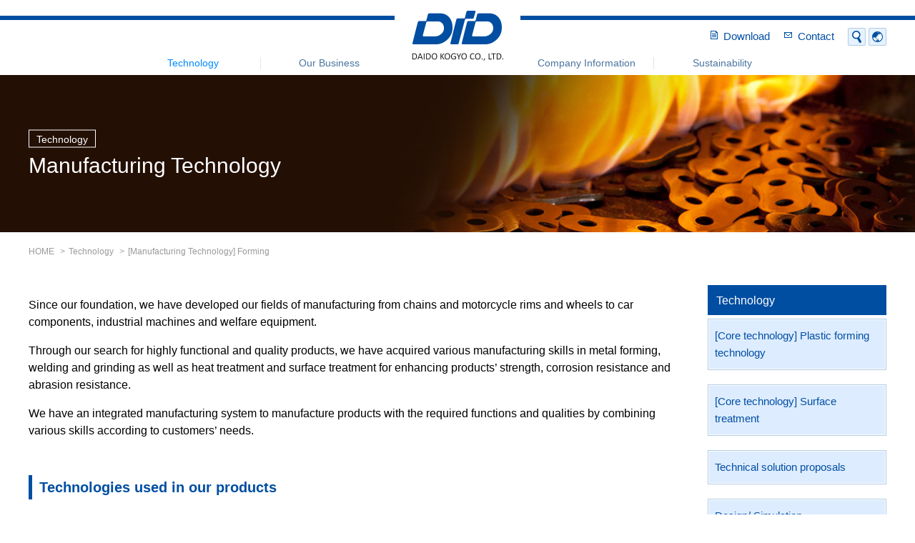

--- FILE ---
content_type: text/html; charset=UTF-8
request_url: https://www.did-daido.co.jp/en/technology/manufacturing/
body_size: 8640
content:
<!doctype html>
<html lang="en">
<head>

<meta charset="utf-8">
<meta http-equiv="X-UA-Compatible" content="IE=edge">
<meta name="viewport" content="width=device-width, initial-scale=1.0">

<title>[Manufacturing Technology] Forming | Technology | DAIDO KOGYO CO., LTD.</title>


<link href="../../assets/css/apps.css" rel="stylesheet" type="text/css">
<link href="../../assets/css/en_common.css" rel="stylesheet" type="text/css">


<!-- Global site tag (gtag.js) - Google Analytics -->
<script async src="https://www.googletagmanager.com/gtag/js?id=UA-32748932-1"></script>
<script>
  window.dataLayer = window.dataLayer || [];
  function gtag(){dataLayer.push(arguments);}
  gtag('js', new Date());

  gtag('config', 'UA-32748932-1');
</script>

</head>






<body class="drawer drawer--right ctg_technology">


<!-- ========== HEADER ========== --><!-- #BeginLibraryItem "/Library/ENG_HD.lbi" -->
<header role="banner" id="HD">

    <h1 id="hd_logo"><a href="../../index.html">DAIDO KOGYO CO., LTD.</a></h1>

    <nav role="navigation" id="NV">
        <ul>
            <li class="link_home"><a href="../../index.html">HOME</a></li>
            <li class="nv_tech"><a href="../index.html">Technology</a></li>
            <li class="nv_biz"><a href="../../business/index.html">Our Business</a></li>
            <li class="nv_cmp"><a href="../../company/index.html">Company Information</a></li>
            <li class="nv_stb"><a href="../../sustainability/index.html">Sustainability</a></li>
        </ul>
    </nav>

    <div class="hd_wrp">

        <section id="HD_infoNV">
            <ul>
                <li><a href="../../request/index.html">Download</a></li>
                <li class="nv_cnt"><a href="../../contact/index.html">Contact</a></li>
            </ul>
        </section>
        
        <section id="HD_search">
           <span></span>
        </section>
        
        <section id="HD_laguage">
            <span></span>
        </section>

    </div>
    
    <div id="HD_lng_box">
        <div class="wrp">
            <ul>
                <li><a href="/index.html">JAPANESE</a></li>
            </ul>
        </div>
    </div>
    
    <div id="HD_srch_box">
        <div class="wrp">
            <script async src="https://cse.google.com/cse.js?cx=014366709488221981222:lkbdulif22t"></script>
            <div class="gcse-searchbox-only"></div>
        </div>
    </div>
</header>


<section id="NVC">

    <div class="nvc_box nvc_tech">
        <a href="../index.html">
            <figure>
                <img src="../../assets/img/nvc_tech.jpg" alt="">
                <figcaption><span>Technology</span></figcaption>
            </figure>
        </a>
  
        <div class="link">
            <ul>
                <li><a href="../plastic_forming/index.html">[Core technology] Plastic forming technology</a></li>
                <li><a href="../surface_treatment/index.html">[Core technology] Surface treatment</a></li>
                <li><a href="../craftsmanship/index.html">Technical solution proposals</a></li>
                <li>
                    <a href="../design_analysis/index.html">Design/ Simulation</a>
                    <ul>
                        <li><a href="../design_analysis/#Part1">Product design</a></li>
                        <li><a href="../design_analysis/#Part2">Equipment/ Die design</a></li>
                        <li><a href="../design_analysis/#Part3">Design simulation</a></li>
                    </ul>
                </li>
                <li>
                    <a href="index.html">Manufacturing</a>
                    <ul>
                        <li><a href="#Part1">Plastic forming</a></li>
                        <li><a href="#Part2">Welding/ Grinding</a></li>
                        <li><a href="#Part3">Heat treatment</a></li>
                        <li><a href="#Part4">Surface treatment</a></li>
                    </ul>
                </li>
                <li>
                    <a href="../evaluation_analysis/index.html">Evaluation/ Analysis</a>
                    <ul>
                        <li><a href="../evaluation_analysis/#Part1">Product/ System evaluation</a></li>
                        <li><a href="../evaluation_analysis/#Part2">Property analysis/ Measurement</a></li>
                    </ul>
                </li>
            </ul>
        </div>
      </div>


    <div class="nvc_box nvc_biz">
      <a href="../../business/index.html">
          <figure>
              <img src="../../assets/img/nvc_biz.jpg" alt="">
              <figcaption><span>Our Business</span></figcaption>
          </figure>
      </a>

       <div class="link">
           <ul>
                <li>
                    <a href="../../business/did/index.html">Motorcycle and Automotive Products</a>
                    <ul>
                        <li><a href="../../business/did/motorcycle/index.html">Motorcycle Products</a></li>
                        <li><a href="../../business/did/engine/index.html">Timing Chain System</a></li>
                        <li><a href="../../business/did/wheel/index.html">Wheels</a></li>
                    </ul>                
                </li>
                <li>
                    <a href="../../business/industrial_machinery/index.html">Industrial Machinery Products</a>
                    <ul>
                        <li><a href="../../business/industrial_machinery/im_chain/index.html">Industrial Machinery Chain</a></li>
                        <li><a href="../../business/industrial_machinery/conveyor/index.html">Conveyor System</a></li>
                        <li><a href="../../business/industrial_machinery/ecocuum/index.html">Vacuum conveyor</a></li>
                    </ul>
                </li>
                <li><a href="../../business/welfare/index.html">Welfare Equipment</a></li>
           </ul>
       </div>
    </div>


    <div class="nvc_box nvc_cmp">
      <a href="../../company/index.html">
          <figure>
              <img src="../../assets/img/nvc_cmp.jpg" alt="">
              <figcaption><span>Company Information</span></figcaption>
          </figure>
      </a>

       <div class="link">
           <ul>
                <li>
                    <a href="../../company/about/message.html">About DID</a>
                    <ul>
                        <li><a href="../../company/about/message.html">Top Message</a></li>
                        <li><a href="../../company/about/index.html">Company Profile</a></li>
                        <li><a href="../../company/about/movie.html">Company Profile Movie</a></li>
                    </ul>
                </li>
                <li>
                    <a href="../../company/history/index.html">History</a>
                </li>
                <li>
                    <a href="../../company/network/index.html">Group Network</a>
                    <ul>
                        <li><a href="../../company/network/network_domestic.html">Domestic Network</a></li>
                        <li><a href="../../company/network/network_world.html">Overseas Network</a></li>
                    </ul>
                </li>
           </ul>
       </div>
    </div>

    
    <div class="nvc_box nvc_stb">
      <a href="../../sustainability/index.html">
          <figure>
              <img src="../../assets/img/nvc_sustainability.jpg" alt="">
              <figcaption><span>Sustainability</span></figcaption>
          </figure>
      </a>

       <div class="link">
           <ul>
               <li><a href="../../sustainability/commitment/index.html">Top commitment</a></li>
               <li><a href="../../sustainability/effort/index.html">Our concept of sustainability</a></li>
           </ul>
       </div>
    </div>


    <div class="nvc_box nvc_cnt">
      <a href="../../contact/index.html">
          <figure>
              <img src="../../assets/img/nvc_cnt.jpg" alt="">
              <figcaption><span>Contact</span></figcaption>
          </figure>
      </a>

       <div class="link">
           <ul>
               <li>
                   <a href="../../contact/index.html">Contact</a>
               </li>
           </ul>
       </div>
    </div>

    
</section>

<!-- #EndLibraryItem --><!-- END -->







<!-- ========== CONTENTS ========== -->

<div class="pg_kv" id="TCH_page_manufacturing">
    <div class="pg_title_2">
        <p>Technology</p>
        <h2>Manufacturing Technology</h2>
    </div>
</div>


<div class="pankuzu">
    <ul>
        <li><a href="../../index.html">HOME</a></li>
        <li><a href="../index.html">Technology</a></li>
        <li>[Manufacturing Technology] Forming</li>
    </ul>
</div>




<div id="CNT_area">

    <!-- ----- MAIN CONTENTS  ----- -->
    <div role="main" id="CNT">

        <section class="cnt_block">
            <p>Since our foundation, we have developed our fields  of manufacturing from chains and motorcycle rims and wheels to car components,  industrial machines and welfare equipment.</p>
            <p>Through our search for highly functional and  quality products, we have acquired various manufacturing skills in metal  forming, welding and grinding as well as heat treatment and surface treatment  for enhancing products&rsquo; strength, corrosion resistance and abrasion resistance.</p>
            <p>We have an integrated manufacturing system to  manufacture products with the required functions and qualities by combining  various skills according to customers&rsquo; needs.</p>


            <h4 class="cnt_title_2">Technologies used in our products</h4>

            <div class="tch_manufacturing_tbl">
                <table>
                    <tbody>
                        <tr>
                            <th scope="col">Product</th>
                            <th scope="col">Material</th>
                            <th scope="col">Forming</th>
                            <th scope="col">Welding</th>
                            <th scope="col">Grinding</th>
                            <th scope="col">Heat treatment</th>
                            <th scope="col">Surface treatment</th>
                        </tr>
                        <tr>
                            <td class="name">
                                <p>Cars/ Motorcycles/ Industrial machine chains</p>
                                <figure><img src="img/img_1.png" alt=""></figure>
                            </td>
                            <td><img src="img/ic_1_1.png" alt="Special steel"><br>
                                <img src="img/ic_1_2.png" alt="SUS"></td>
                            <td><img src="img/ic_2_1.png" alt="Press forming"><img src="img/ic_2_2.png" alt="Machining"><br>
                                <img src="img/ic_2_3.png" alt="Forging"><img src="img/ic_2_4.png" alt="In-house die"></td>
                            <td><img src="img/ic_3_1.png" alt="Arc welding"><br></td>
                            <td><img src="img/ic_4_1.png" alt="Barrel grinding"><br>
                                <img src="img/ic_4_2.png" alt="Shot blast"></td>
                            <td><img src="img/ic_5_1.png" alt="Carburizing and quenching"><br>
                              <img src="img/ic_5_4.png" alt="Carbonitriding"><br>
                                <img src="img/ic_5_2.png" alt="Austempering"></td>
                            <td><img src="img/ic_6_1.png" alt="Cementation"><br>
                                <img src="img/ic_6_2.png" alt="Plating"></td>
                        </tr>
                        <tr>
                            <td class="name">
                                <p>Iron rims<br>
                                    Agricultural machine wheels</p>
                            <figure><img src="img/img_2.png" alt=""></figure>
                            </td>
                            <td><img src="img/ic_1_3.png" alt="Iron"></td>
                            <td><img
                                    src="img/ic_2_8.png" alt="Roll forming"><br><img src="img/ic_2_4.png" alt="In-house die"></td>
                            <td><img src="img/ic_3_2.png" alt="Arc/ Spot welding"><br><img src="img/ic_3_3.png" alt="Flash butt welding">
                            </td>
                            <td><img src="img/ic_4_3.png" alt="Buffing"></td>
                            <td>&nbsp;</td>
                            <td><img src="img/ic_6_2.png" alt="Plating"></td>
                        </tr>
                        <tr>
                            <td class="name">
                                <p>Aluminum rims</p>
                                <figure><img src="img/img_3.png" alt="" class="img_1"></figure>
                            </td>
                            <td><img src="img/ic_1_6.png" alt="Aluminum"></td>
                            <td><img src="img/ic_2_8.png" alt="Roll forming"><br><img src="img/ic_2_4.png" alt="In-house die"></td>
                            <td><img src="img/ic_3_3.png" alt="Flash butt welding"></td>
                            <td><img src="img/ic_4_3.png" alt="Buffing"></td>
                            <td><img src="img/ic_5_3.png" alt="Solution treatment Artificial aging"></td>
                            <td><img src="img/ic_6_3.png" alt="Alumite"></td>
                        </tr>
                        <tr>
                            <td class="name">
                                <p>Handle pipes</p>
                                <figure><img src="img/img_4.png" alt="" class="img_1"></figure>
                            </td>
                            <td><img src="img/ic_1_6.png" alt="Aluminum"></td>
                            <td><img src="img/ic_2_6.png" alt="Swaging"><img src="img/ic_2_9.png" alt="Bending"><br><img src="img/ic_2_4.png" alt="In-house die"></td>
                            <td>&nbsp;</td>
                            <td><img src="img/ic_4_2.png" alt="Shot blast"></td>
                            <td><img src="img/ic_5_3.png" alt="Solution treatment Artificial aging"></td>
                            <td><img src="img/ic_6_3.png" alt="Alumite"></td>
                        </tr>
                        <tr>
                            <td class="name">
                                <p>Plastic forming products<br>
                                    Cut products<br>
                                    Resin molding products</p>
                                <figure><img src="img/img_5.png" alt=""></figure>
                            </td>
                            <td><img src="img/ic_1_3.png" alt="Iron"><img src="img/ic_1_5.png" alt="Resin"><br>
                                <img src="img/ic_1_2.png" alt="SUS"><img src="img/ic_1_6.png" alt="Aluminum"><br>
                                <img src="img/ic_1_7.png" alt="Copper"></td>
                            <td><img src="img/ic_2_1.png" alt="Press forming"><img src="img/ic_2_2.png" alt="Machining"><br>
                                <img src="img/ic_2_3.png" alt="Forging"><img src="img/ic_2_7.png" alt="Injection molding"><br><img src="img/ic_2_4.png" alt="In-house die"></td>
                            <td>&nbsp;</td>
                            <td><img src="img/ic_4_1.png" alt="Barrel grinding"><br><img src="img/ic_4_2.png" alt="Shot blast"></td>
                            <td><img src="img/ic_5_1.png" alt="Carburizing and quenching"><br>
                            <img src="img/ic_5_4.png" alt="Carbonitriding"></td>
                            <td><img src="img/ic_6_1.png" alt="Cementation"><br>
                              <img src="img/ic_6_3.png" alt="Alumite"><br>
                                <img src="img/ic_6_2.png" alt="Plating"></td>
                        </tr>
                    </tbody>
                </table>
            </div>

        </section>



        <section class="cnt_block" id="Part1">

          <h3 class="cnt_title">Forming</h3>


            <h4 class="cnt_title_2">Pressing/ Bending/ Roll forming</h4>
            <div class="cnt_fx_1">
                <div class="cell">
                    <p>Special use dies are used to shear or bend products with a large force and form them into the required shapes using press machines or forming machines.</p>
                    <p>Although these are basic metal forming methods, high-precision presses, forming machines and dies as well as the relevant knowhow are required to attain high processing accuracy.<br>
                        We manufacture many dies ourselves to realize high accuracy in forming chain parts and motorcycle rims and handle pipes.</p>
                    <h5 class="cnt_title_4">Advanced plastic forming</h5>
                    <p>Our chain manufacturing skills have been developed  into &ldquo;SOSEI-FORMA technology&rdquo;. It enables 3D forming and precision  shearing, which were difficult using conventional pressing. Please see the <a href="../plastic_forming/index.html">Plastic  forming technology</a> page  for details.</p>
                </div>
                <div class="cell_img">
                    <figure> <img src="img/img_6.jpg" alt=""> </figure>
                </div>
            </div>


            <h4 class="cnt_title_2">Forging (cold forging)</h4>
            <div class="cnt_fx_2">
                <div class="cell">
                    <p>A horizontal multi-step forging machine is used to cut materials into the desired lengths, put them in molds and press and form them into the desired shapes.</p>
                    <p>Punching, blanking and extruding are possible, according to the application. Materials are pressed and formed without cutting processes; therefore, compared to cutting, forming can be done in less time with less material loss and cost. This method is used to manufacture our chain parts.</p>
                </div>
                <div class="cell_img">
                    <figure> <img src="img/img_7.jpg" alt=""> </figure>
                </div>
            </div>


            <h4 class="cnt_title_2">Roll forming</h4>
            <div class="cnt_fx_1">
                <div class="cell">
                    <p>Multiple roller dies are used to gradually form material  surfaces according to the roller shape.</p>
                    <p>Steel material in the shape of a belt or cylinder is formed according to the die shape. It is possible to process thin or hollow materials and complex shapes. This method is used for our iron motorcycle rims and agriculture machine wheels.</p>
                </div>
                <div class="cell_img">
                    <figure> <img src="img/img_8.jpg" alt=""> </figure>
                </div>
            </div>


            <h4 class="cnt_title_2">Swaging</h4>
            <div class="cnt_fx_2">
                <div class="cell">
                    <p>Segmented dies are rotated to hit metal pipes, decreasing  their diameter.</p>
                    <p>Pipes with circular, square or divided rectangular cross-sections can be tapered without cutting or welding to improve their strength or bend them moderately. This method is used for our motorcycle handle pipes.</p>
                </div>
                <div class="cell_img">
                    <figure> <img src="img/img_9.jpg" alt=""> </figure>
                </div>
            </div>


            <h4 class="cnt_title_2">Machining (cutting)</h4>
            <div class="cnt_fx_1">
                <div class="cell">
                    <p>Materials are formed with machining tools or cutting tools.</p>
                    <p>This method is used for products that require strict dimensional accuracy when it is difficult to manufacture via plastic forming such as pressing. However, it is inferior to plastic forming in terms of productivity and cost. Thus, this method is used only when it is difficult to manufacture products via plastic forming. We use this method to make pressing dies for manufacturing chain parts.</p>
                </div>
                <div class="cell_img">
                    <figure> <img src="img/img_10.jpg" alt=""> </figure>
                </div>
            </div>


            <h4 class="cnt_title_2">Injection molding</h4>
            <div class="cnt_fx_2">
                <div class="cell">
                    <p>Synthetic resin is heated and melted and then put  into metal dies to be formed.</p>
                    <p>This method enables the fast, continuous production  of a large number of products in various complex shapes; therefore, it is  appropriate for the mass production of resin products. It is used in the  production of the resin parts of our car engine chain systems.</p>
                </div>
                <div class="cell_img">
                    <figure> <img src="img/img_11.jpg" alt=""> </figure>
                </div>
            </div>
        </section>



        <section class="cnt_block" id="Part2">
          <h3 class="cnt_title">Welding/ Grinding</h3>


            <h4 class="cnt_title_2">Flash butt welding</h4>
            <div class="cnt_fx_1">
                <div class="cell">
                    <p>This is a type of butt welding. Two pieces of metal are  placed end-to-end without overlap and an electric current is applied to produce  sparks and melt the contact surfaces. After the metal surfaces are heated  sufficiently, a high load is applied to joint them.</p>
                    <p>This welding method is speedy, highly efficient and  reliable in producing high contact strength. It has a narrow heating range and a  small heat-affected area. This method is used for welding our aluminum and iron  motorcycle rim cross-sections.</p>
                </div>
                <div class="cell_img">
                    <figure> <img src="img/img_12.jpg" alt=""></figure>
                </div>
            </div>


            <h4 class="cnt_title_2">Arc/ Spot welding</h4>
            <div class="cnt_fx_2">
                <div class="cell">
                    <p>Arc welding (MIG/ TIG) uses discharge phenomena in the  air in order to joint metals. Spot welding uses an electric current to melt and  joint metals using resistance heat.</p>
                    <p>Spot welding in particular requires only a small  welding area, so its finished surface is cleaner than those produced via other  methods. This method is used for welding our agricultural machine wheels.</p>
                </div>
                <div class="cell_img">
                    <figure> <img src="img/img_13.jpg" alt=""></figure>
                </div>
            </div>


            <h4 class="cnt_title_2">Barrel grinding/ Buffing</h4>
            <div class="cnt_fx_1">
                <div class="cell">
                    <p>In barrel grinding, grinding stones, compound and  water are put in barrels and they are rotated or vibrated to grind products. In  buffing, sheets of cotton, linen or paper applied with polishing paste are  rotated to polish products.</p>
                    <p>We use this method to remove burrs from chain  parts, improve surface roughness and finish aluminum and iron motorcycle rims.</p>
                </div>
                <div class="cell_img">
                    <figure> <img src="img/img_14.jpg" alt=""></figure>
                </div>
            </div>


            <h4 class="cnt_title_2">Shot blast</h4>
            <div class="cnt_fx_2">
                <div class="cell">
                    <p>Projectiles (fine sand, iron or stainless  particles) are sprayed or shot onto product surfaces to make them rough.</p>
                    <p>This method produces rough surfaces, so it is  possible to produce an appearance different from that produced by barrel  grinding or buffing. We use this method for finishing motorcycle handle pipes,  chains, plastic forming and cutting products.</p>
                </div>
                <div class="cell_img">
                    <figure> <img src="img/img_15.jpg" alt=""></figure>
                </div>
            </div>
        </section>



        <section class="cnt_block" id="Part3">
          <h3 class="cnt_title">Heat treatment</h3>


            <h4 class="cnt_title_2">Carburizing, quenching and tempering</h4>
            <div class="cnt_fx_1">
                <div class="cell">
                    <p>Metal surfaces containing little carbon are cemented with carbon to increase the carbon rate near the surface. Then, the metal is quenched or tempered to create a hard layer on the surface.</p>
                    <p>Treated material becomes hard on the surface and remains  soft in the core, so it obtains both high strength and high abrasion  resistance. This method is used in various industrial fields. It is used for  our chains and engine parts that require high strength and high abrasion  resistance.</p>
                </div>

                <div class="cell_img">
                    <figure> <img src="img/img_16.jpg" alt=""></figure>
                </div>
            </div>


            <h4 class="cnt_title_2">Carbonitriding</h4>
            <div class="cnt_fx_2">
                <div class="cell">
                    <p>Metal surfaces are cemented with carbon and  nitrogen at the same time to create a hard layer. NH<sub>3</sub> gas is added  to common cementation gas and the material is cemented and nitrided at the same  time with nitrogen decomposed from NH<sub>3</sub>. </p>
                    <p>The treatment temperature is lower than carburizing;  therefore, it causes less material deformation. Also, compared with carburization,  a hardened layer created by carbonitriding is thicker and more abrasion  resistant even when it is conducted at the same temperature for the same treatment  time.</p>
                </div>

                <div class="cell_img">
                    <figure> <img src="img/img_22.jpg" alt=""></figure>
                </div>
            </div>


            <h4 class="cnt_title_2">Austempering</h4>
            <div class="cnt_fx_1">
                <div class="cell">
                    <p>This is a quenching method conducted at a constant  temperature to obtain bainite structure. Compared with structures created by  ordinary quenching or tempering, bainite structure has improved ductility and  impact resistance as well as a higher toughness and durability.</p>
                    <p>Austempering has some advantages compared with  ordinary quenching or tempering. It improves material toughness and durability  and causes less deformation after quenching. This method is used for our car  engine chains, which require high durability.</p>
                </div>

                <div class="cell_img">
                    <figure> <img src="img/img_17.jpg" alt=""></figure>
                </div>
            </div>


            <h4 class="cnt_title_2">Solution treatment/ Artificial aging</h4>
            <div class="cnt_fx_2">
                <div class="cell">
                    <p>These are a set of heat treatment processes to  improve aluminum alloy strength. In solution treatment, the aluminum alloy is  heated to uniformly dissolve undissolved elements within the alloy. Then, in  artificial aging, the alloy is heated again to precipitate the elements and enhance  hardness. </p>
                    <p>Through these processes, light, strong aluminum  products can be produced. These processes are used in the production of our aluminum  motorcycle rims and handle pipes.</p>
                </div>

                <div class="cell_img">
                    <figure> <img src="img/img_18.jpg" alt=""></figure>
                </div>
            </div>
        </section>


        <section class="cnt_block" id="Part4">
          <h3 class="cnt_title">Surface treatment</h3>

            <h4 class="cnt_title_2">Cementation (metal coating)</h4>
            <div class="cnt_fx_1">
                <div class="cell">
                    <p>Cementation is a heat treatment method used to  improve metal surface condition by diffusing metal or nonmetal powder onto the metal  surface. Various properties can be added to the metal depending on the element  diffused.</p>
                    <p>Using the powder packing method, chrome  (chromizing) or vanadium (vanadizing) is diffused onto parts such as engine  chains, which are used in extremely harsh abrasive environments. This produces  a hard coating on the metal surface, remarkably improving abrasion resistance.</p>
                    <p>Please see the <a href="../surface_treatment/index.html">Surface  treatment technology</a> page for  details.</p>
                </div>

                <div class="cell_img">
                    <figure> <img src="img/img_19.jpg" alt=""></figure>
                </div>
            </div>


            <h4 class="cnt_title_2">Alumiting (anodization)</h4>
            <div class="cnt_fx_2">
                <div class="cell">
                    <p>Aluminum products are put in electrolyte and  electric current is applied to produce an oxide film (aluminum anodized film)  on the surface via electrolyzation.</p>
                    <p>The created film is hard and highly corrosion-resistant.  It can also be dyed any color; therefore, it is used in the protection of  aluminum products and decorations. We use this method to improve the corrosion  resistance of aluminum motorcycle rims and handle pipes and color them.</p>
                </div>

                <div class="cell_img">
                    <figure> <img src="img/img_20.jpg" alt=""></figure>
                </div>
            </div>


            <h4 class="cnt_title_2">Plating</h4>
            <div class="cnt_fx_1">
                <div class="cell">
                    <p>A thin metal layer is formed on the material  surface. This process is used to decorate products or make them corrosion  resistant.</p>
                    <p>There are two types of plating methods:  electrolytic plating and non-electrolytic plating. There are also some  variations such as nickel plating and chrome plating, selected according to the  material used. The appropriate method and plating material are selected  depending on the application. We use this process for the production of gold  chains and iron motorcycle rims.</p>
                </div>

                <div class="cell_img">
                    <figure> <img src="img/img_21.jpg" alt=""></figure>
                </div>
            </div>
        </section>


    </div>





    <!-- ----- SIDE MENU ----- -->
    <aside role="complementary" id="SM">

        <section id="SM_menu" class="slct_5_0"><!-- #BeginLibraryItem "/Library/ENG_SM_technology.lbi" -->

            <p class="title"><a href="../index.html">Technology</a></p>

            <div class="box box_in box_1">
                <p class="sm_title mn_in"><a href="../plastic_forming/index.html">[Core technology] Plastic forming technology</a></p>
            </div>

            <div class="box box_in box_2">
                <p class="sm_title mn_in"><a href="../surface_treatment/index.html">[Core technology] Surface treatment</a></p>
            </div>


            <div class="box box_in box_3">
                <p class="sm_title mn_in"><a href="../craftsmanship/index.html">Technical solution proposals</a></p>
            </div>



            <div class="box box_in box_4">
                <p class="sm_title mn_in"><a href="../design_analysis/index.html">Design/ Simulation</a></p>
                <ul>
                    <li><a href="../design_analysis/#Part1">Product design</a></li>
                    <li><a href="../design_analysis/#Part2">Equipment/ Die design</a></li>
                    <li><a href="../design_analysis/#Part3">Design simulation</a></li>
                </ul>
            </div>

            <div class="box box_in box_5">
                <p class="sm_title mn_in"><a href="index.html">Manufacturing</a></p>
                <ul>
                    <li><a href="#Part1">Plastic forming</a></li>
                    <li><a href="#Part2">Welding/ Grinding</a></li>
                    <li><a href="#Part3">Heat treatment</a></li>
                    <li><a href="#Part4">Surface treatment</a></li>
                </ul>
            </div>

            <div class="box box_in box_6">
                <p class="sm_title mn_in"><a href="../evaluation_analysis/index.html">Evaluation/ Analysis</a></p>
                <ul>
                    <li><a href="../evaluation_analysis/#Part1">Product/ System evaluation</a></li>
                    <li><a href="../evaluation_analysis/#Part2">Property analysis/ Measurement</a></li>
                </ul>
            </div>
<!-- #EndLibraryItem --></section>

    </aside>

</div>







<!-- ========== FOOTER ========== --><!-- #BeginLibraryItem "/Library/ENG_FT.lbi" --><footer role="contentinfo" id="FT">
    <div id="BTN_top"><p>PAGE TOP</p></div>

    <div class="wrp">

        <h1><a href="../../index.html">DAIDO KOGYO CO., LTD.</a></h1>
        
        <div id="FT_nv">
            <ul>
                <li>
                    <a href="../index.html">Technology</a>
                    <ul>
                        <li class="sp"><a href="../index.html">Technology</a></li>
                        <li><a href="../plastic_forming/index.html">[Core technology] Plastic forming technology</a></li>
                        <li><a href="../surface_treatment/index.html">[Core technology] Surface treatment</a></li>
                        <li><a href="../craftsmanship/index.html">Technical solution proposals</a></li>
                        <li><a href="../design_analysis/index.html">Design/ Simulation</a></li>
                        <li><a href="index.html">Manufacturing</a></li>
                        <li><a href="../evaluation_analysis/index.html">Evaluation/ Analysis</a></li>
                    </ul>
                </li>
                <li>
                    <a href="../../business/index.html">Our Business</a>
                    <ul>
                        <li class="sp"><a href="../../business/index.html">Our Business</a></li>
                        <li><a href="../../business/did/index.html">Motorcycle and Automotive Products</a></li>
                        <li><a href="../../business/industrial_machinery/index.html">Industrial Machinery Products</a></li>
                        <li><a href="../../business/welfare/index.html">Welfare Equipment</a></li>
                    </ul>
                </li>
                <li>
                    <a href="../../company/index.html">Company Information</a>
                    <ul>
                        <li class="sp"><a href="../../company/index.html">Company Information</a></li>
                        <li><a href="../../company/about/message.html">About DID</a></li>
                        <li><a href="../../company/history/index.html">History</a></li>
                        <li><a href="../../company/network/index.html">Group Network</a></li>
                    </ul>
                </li>
                <li>
                    <a href="../../sustainability/index.html">Sustainability</a>
                    <ul>
                       <li class="sp"><a href="../../sustainability/index.html">Sustainability</a></li>
                       <li><a href="../../sustainability/commitment/index.html">Top commitment</a></li>
                       <li><a href="../../sustainability/effort/index.html">Our concept of sustainability</a></li>
                  </ul>
                </li>
                <li class="infoLink">
                    <ul>
                        <li><a href="../../request/index.html">Download</a></li>
                        <li><a href="../../contact/index.html">Contact</a></li>
                    </ul>
                </li>
            </ul>
        </div>

    </div>

    <div id="FT_info">
        <ul>
            <li><a href="../../info/policy.html">Privacy Policy</a></li>
            <li><a href="../../info/tos.html">Terms of use</a></li>
            <li><a href="../../info/sitemap.html">Site map</a></li>
        </ul>
    </div>

    <p class="copyright"><small>COPYRIGHT &copy; <nobr><a href="/en/">DAIDO KOGYO Co., LTD.</a></nobr> &nbsp;ALL RIGHTS RESERVED.</small></p>

</footer><!-- #EndLibraryItem --><!-- END -->


<script src="../../assets/js/apps.js"></script>
<script src="../../assets/js/en_common.js"></script>

</body>
</html>


--- FILE ---
content_type: text/css
request_url: https://www.did-daido.co.jp/en/assets/css/en_common.css
body_size: 26082
content:
@charset "UTF-8";
/*! normalize.css v3.0.2 | MIT License | git.io/normalize */
/**
 * 1. Set default font family to sans-serif.
 * 2. Prevent iOS text size adjust after orientation change, without disabling
 *    user zoom.
 */
@import url("https://fonts.googleapis.com/css2?family=Figtree:wght@500&display=swap");
html {
  font-family: sans-serif;
  /* 1 */
  -ms-text-size-adjust: 100%;
  /* 2 */
  -webkit-text-size-adjust: 100%;
  /* 2 */
}

/**
 * Remove default margin.
 */
body {
  margin: 0;
}

/* HTML5 display definitions
   ========================================================================== */
/**
 * Correct `block` display not defined for any HTML5 element in IE 8/9.
 * Correct `block` display not defined for `details` or `summary` in IE 10/11
 * and Firefox.
 * Correct `block` display not defined for `main` in IE 11.
 */
article,
aside,
details,
figcaption,
figure,
footer,
header,
hgroup,
main,
menu,
nav,
section,
summary {
  display: block;
}

/**
 * 1. Correct `inline-block` display not defined in IE 8/9.
 * 2. Normalize vertical alignment of `progress` in Chrome, Firefox, and Opera.
 */
audio,
canvas,
progress,
video {
  display: inline-block;
  /* 1 */
  vertical-align: baseline;
  /* 2 */
}

/**
 * Prevent modern browsers from displaying `audio` without controls.
 * Remove excess height in iOS 5 devices.
 */
audio:not([controls]) {
  display: none;
  height: 0;
}

/**
 * Address `[hidden]` styling not present in IE 8/9/10.
 * Hide the `template` element in IE 8/9/11, Safari, and Firefox < 22.
 */
[hidden],
template {
  display: none;
}

/* Links
   ========================================================================== */
/**
 * Remove the gray background color from active links in IE 10.
 */
a {
  background-color: transparent;
}

/**
 * Improve readability when focused and also mouse hovered in all browsers.
 */
a:active,
a:hover {
  outline: 0;
}

/* Text-level semantics
   ========================================================================== */
/**
 * Address styling not present in IE 8/9/10/11, Safari, and Chrome.
 */
abbr[title] {
  border-bottom: 1px dotted;
}

/**
 * Address style set to `bolder` in Firefox 4+, Safari, and Chrome.
 */
b,
strong {
  font-weight: bold;
}

/**
 * Address styling not present in Safari and Chrome.
 */
dfn {
  font-style: italic;
}

/**
 * Address variable `h1` font-size and margin within `section` and `article`
 * contexts in Firefox 4+, Safari, and Chrome.
 */
h1 {
  font-size: 2em;
  margin: 0.67em 0;
}

/**
 * Address styling not present in IE 8/9.
 */
mark {
  background: #ff0;
  color: #000;
}

/**
 * Address inconsistent and variable font size in all browsers.
 */
small {
  font-size: 80%;
}

/**
 * Prevent `sub` and `sup` affecting `line-height` in all browsers.
 */
sub,
sup {
  font-size: 75%;
  line-height: 0;
  position: relative;
  vertical-align: baseline;
}

sup {
  top: -0.5em;
}

sub {
  bottom: -0.25em;
}

/* Embedded content
   ========================================================================== */
/**
 * Remove border when inside `a` element in IE 8/9/10.
 */
img {
  border: 0;
}

/**
 * Correct overflow not hidden in IE 9/10/11.
 */
svg:not(:root) {
  overflow: hidden;
}

/* Grouping content
   ========================================================================== */
/**
 * Address margin not present in IE 8/9 and Safari.
 */
figure {
  margin: 1em 40px;
}

/**
 * Address differences between Firefox and other browsers.
 */
hr {
  box-sizing: content-box;
  height: 0;
}

/**
 * Contain overflow in all browsers.
 */
pre {
  overflow: auto;
}

/**
 * Address odd `em`-unit font size rendering in all browsers.
 */
code,
kbd,
pre,
samp {
  font-family: monospace, monospace;
  font-size: 1em;
}

/* Forms
   ========================================================================== */
/**
 * Known limitation: by default, Chrome and Safari on OS X allow very limited
 * styling of `select`, unless a `border` property is set.
 */
/**
 * 1. Correct color not being inherited.
 *    Known issue: affects color of disabled elements.
 * 2. Correct font properties not being inherited.
 * 3. Address margins set differently in Firefox 4+, Safari, and Chrome.
 */
button,
input,
optgroup,
select,
textarea {
  color: inherit;
  /* 1 */
  font: inherit;
  /* 2 */
  margin: 0;
  /* 3 */
}

/**
 * Address `overflow` set to `hidden` in IE 8/9/10/11.
 */
button {
  overflow: visible;
}

/**
 * Address inconsistent `text-transform` inheritance for `button` and `select`.
 * All other form control elements do not inherit `text-transform` values.
 * Correct `button` style inheritance in Firefox, IE 8/9/10/11, and Opera.
 * Correct `select` style inheritance in Firefox.
 */
button,
select {
  text-transform: none;
}

/**
 * 1. Avoid the WebKit bug in Android 4.0.* where (2) destroys native `audio`
 *    and `video` controls.
 * 2. Correct inability to style clickable `input` types in iOS.
 * 3. Improve usability and consistency of cursor style between image-type
 *    `input` and others.
 */
button,
html input[type="button"],
input[type="reset"],
input[type="submit"] {
  -webkit-appearance: button;
  /* 2 */
  cursor: pointer;
  /* 3 */
}

/**
 * Re-set default cursor for disabled elements.
 */
button[disabled],
html input[disabled] {
  cursor: default;
}

/**
 * Remove inner padding and border in Firefox 4+.
 */
button::-moz-focus-inner,
input::-moz-focus-inner {
  border: 0;
  padding: 0;
}

/**
 * Address Firefox 4+ setting `line-height` on `input` using `!important` in
 * the UA stylesheet.
 */
input {
  line-height: normal;
}

/**
 * It's recommended that you don't attempt to style these elements.
 * Firefox's implementation doesn't respect box-sizing, padding, or width.
 *
 * 1. Address box sizing set to `content-box` in IE 8/9/10.
 * 2. Remove excess padding in IE 8/9/10.
 */
input[type="checkbox"],
input[type="radio"] {
  box-sizing: border-box;
  /* 1 */
  padding: 0;
  /* 2 */
}

/**
 * Fix the cursor style for Chrome's increment/decrement buttons. For certain
 * `font-size` values of the `input`, it causes the cursor style of the
 * decrement button to change from `default` to `text`.
 */
input[type="number"]::-webkit-inner-spin-button,
input[type="number"]::-webkit-outer-spin-button {
  height: auto;
}

/**
 * 1. Address `appearance` set to `searchfield` in Safari and Chrome.
 * 2. Address `box-sizing` set to `border-box` in Safari and Chrome
 *    (include `-moz` to future-proof).
 */
input[type="search"] {
  -webkit-appearance: textfield;
  /* 1 */
  /* 2 */
  box-sizing: content-box;
}

/**
 * Remove inner padding and search cancel button in Safari and Chrome on OS X.
 * Safari (but not Chrome) clips the cancel button when the search input has
 * padding (and `textfield` appearance).
 */
input[type="search"]::-webkit-search-cancel-button,
input[type="search"]::-webkit-search-decoration {
  -webkit-appearance: none;
}

/**
 * Define consistent border, margin, and padding.
 */
fieldset {
  border: 1px solid #c0c0c0;
  margin: 0 2px;
  padding: 0.35em 0.625em 0.75em;
}

/**
 * 1. Correct `color` not being inherited in IE 8/9/10/11.
 * 2. Remove padding so people aren't caught out if they zero out fieldsets.
 */
legend {
  border: 0;
  /* 1 */
  padding: 0;
  /* 2 */
}

/**
 * Remove default vertical scrollbar in IE 8/9/10/11.
 */
textarea {
  overflow: auto;
}

/**
 * Don't inherit the `font-weight` (applied by a rule above).
 * NOTE: the default cannot safely be changed in Chrome and Safari on OS X.
 */
optgroup {
  font-weight: bold;
}

/* Tables
   ========================================================================== */
/**
 * Remove most spacing between table cells.
 */
table {
  border-collapse: collapse;
  border-spacing: 0;
}

td,
th {
  padding: 0;
}

/* -------------------------------------------------------------------------*/
/* MIXIN / ARGUMENT / COMMON CLASS
/* -------------------------------------------------------------------------*/
.default_ftz {
  font-size: 18px;
  font-size: 1.125rem;
}

@media only screen and (max-width: 640px) {
  .default_ftz {
    font-size: 16px;
    font-size: 1rem;
  }
}

.text_out, #HD #hd_logo a, #FT > .wrp > h1 a, #MblMN #hd_logo a {
  overflow: hidden;
  text-indent: 100%;
  white-space: nowrap;
}

.tbl_scroll {
  overflow-x: auto;
}

.tbl_scroll table {
  min-width: 600px;
}

.def_cntSize, #HD .hd_wrp, #FT #FT_info ul, .pankuzu, .pankuzu_black ul, .page_nv ul, #CNT_area, .pg_kv .pg_title, .pg_kv .pg_title_2, .cnt_wrp_fixed {
  width: 100%;
  max-width: 1240px;
  margin: 0 auto;
  padding-right: 20px;
  padding-left: 20px;
}

@media only screen and (max-width: 980px) {
  .def_cntSize, #HD .hd_wrp, #FT #FT_info ul, .pankuzu, .pankuzu_black ul, .page_nv ul, #CNT_area, .pg_kv .pg_title, .pg_kv .pg_title_2, .cnt_wrp_fixed {
    padding-right: 15px;
    padding-left: 15px;
  }
}

@media only screen and (max-width: 640px) {
  .def_cntSize, #HD .hd_wrp, #FT #FT_info ul, .pankuzu, .pankuzu_black ul, .page_nv ul, #CNT_area, .pg_kv .pg_title, .pg_kv .pg_title_2, .cnt_wrp_fixed {
    padding-right: 10px;
    padding-left: 10px;
  }
}

/* -------------------------------------------------------------------------*/
/* -------------------------------------------------------------------------*/
/* FONT
/* -------------------------------------------------------------------------*/
.lang_ja {
  font-family: 'ヒラギノ角ゴ Pro W3','Hiragino Kaku Gothic Pro','メイリオ',Meiryo,'ＭＳ Ｐゴシック','MS PGothic',sans-serif;
}

.mincho, #CMP_course_1 h4, #CMP_course_1 .box_1 .cell h5, #CMP_course_1 .box_2 .cell h5, #CMP_founder_1 h4, #CMP_founder_2 h4, #CMP_founder_3 h4, .tmsg_box .pic .name {
  font-family: serif;
}

body {
  font-family: Helvetica Neue,Helvetica,Arial,sans-serif;
}

.font_1, .tch_mnList_block .core_wrp .core_1 .core, .tch_mnList_block .core_wrp .core_2 .core, .tch_mnList_block .core_wrp .core_1 .title, .tch_mnList_block .core_wrp .core_2 .title {
  font-family: 'Figtree', sans-serif;
}

/* -------------------------------------------------------------------------*/
/* -------------------------------------------------------------------------*/
/* PAGES
/* -------------------------------------------------------------------------*/
@media only screen and (max-width: 1200px) {
  .pg_kv_page::after, #NEWS_top::after, #CMP_top::after, #CMP_page_about::after, #CMP_page_history::after, #CMP_page_network::after, #TCH_top::after, #TCH_page_plasticforming::after, #TCH_page_craftsmanship::after, #TCH_page_design_analysis::after, #TCH_page_manufacturing::after, #TCH_page_evaluation_analysis::after, #TCH_page_research_development::after, #TCH_page_surfacetreatment::after, #DCMNT_top::after {
    width: 54.16667%;
    padding-top: 20.83333%;
  }
}

/* -------------------------------------------------------------------------*/
/* -------------------------------------------------------------------------*/
/* COMMON / BASE
/* -------------------------------------------------------------------------*/
html {
  font-size: 100%;
  line-height: 1.5em;
}

@media only screen and (max-width: 980px) {
  html {
    font-size: 90%;
  }
}

@media only screen and (max-width: 640px) {
  html {
    font-size: 90%;
  }
}

@media print {
  html {
    width: 1000px !important;
  }
}

* {
  box-sizing: border-box;
}

img {
  vertical-align: bottom;
}

body {
  margin: 0;
  padding: 0;
  background-color: #fff;
}

a {
  color: #1597e1;
  text-decoration: none;
}

a:hover {
  text-decoration: underline;
}

.noTopSpace {
  margin-top: 0 !important;
  padding-top: 0 !important;
}

.noBottomSpace {
  margin-bottom: 0 !important;
  padding-bottom: 0 !important;
}

.fxImg, .cnt_fx_1 .cell_img img, .cnt_fx_2 .cell_img img, .cnt_fx_3 .cell_img img, .tch_fig_1 figure img, .tch_fig_c figure img, .tch_fig_c_wAuto figure img, .tch_fig_c_1 figure img, .tch_fig_cc figure img, .tch_fig_cc_mt0 figure img, .tch_fig_cc_2 figure img, .tch_fig_cc_3 figure img, .tch_fig_cc_4 figure img, .tch_block_1 .box figure img, .tch_tbl_1 img, .tch_research_dvl_block .fig figure img, .tch_research_dvl_block3 figure img, .tch_surface_tbl td img {
  width: auto;
  height: auto;
  max-width: 100%;
}

/* -------------------------------------------------------------------------*/
/* -------------------------------------------------------------------------*/
/* HD
/* -------------------------------------------------------------------------*/
#HD {
  position: absolute;
  top: 0;
  left: 0;
  width: 100%;
  background: url(../img/hd_line.png) 0 22px repeat-x #fff;
  height: 105px;
  z-index: 200;
}

#HD #hd_logo {
  position: absolute;
  top: 0;
  left: 0;
  right: 0;
  display: block;
  width: 176px;
  margin: 0 auto;
  padding: 0;
  background-color: #fff;
  text-align: center;
  transition: all 0.2s ease;
  z-index: 1;
}

#HD #hd_logo a {
  font-size: 0;
  display: inline-block;
  width: 136px;
  height: 75px;
  margin-top: 13px;
  background: url(../img/logo_1.png) 0 0 no-repeat;
  background-size: 100% auto;
  transition: all 0.2s ease;
}

#HD.nvFixed {
  position: fixed;
  top: -35px;
  box-shadow: 0 0 2px 2px rgba(0, 0, 0, 0.2);
  opacity: 0.9;
  transition: opacity 0.2s linear;
}

#HD.nvFixed:hover {
  opacity: 1;
}

#HD.nvFixed #hd_logo {
  top: 33px;
  background: none;
}

#HD.nvFixed #hd_logo a {
  width: 81.6px;
  height: 45px;
}

body.HDNV_open #HD {
  opacity: 1 !important;
  box-shadow: none !important;
}

#HD #NV {
  position: absolute;
  bottom: 0;
  width: 100%;
  padding-top: 10px;
  overflow: hidden;
}

#HD #NV ul {
  margin: 0;
  padding: 0;
  list-style: none;
  text-align: center;
  font-size: 0;
}

#HD #NV ul li {
  display: inline-block;
  background: url(../img/nv_line.png) right center no-repeat;
}

#HD #NV ul li.link_home {
  display: none;
}

#HD #NV ul li:nth-child(3) {
  margin-right: 85px;
  background: none;
}

#HD #NV ul li:nth-child(4) {
  margin-left: 85px;
}

#HD #NV ul li:nth-child(5) {
  background: none;
}

#HD #NV ul li a {
  font-size: 14px;
  font-size: 0.875rem;
  display: block;
  width: 190px;
  padding: 5px 0;
  text-decoration: none;
  color: #4a74a0;
  transition: color 0.2s ease, background 0.2s ease;
}

body.ctg_technology #HD #NV ul li:nth-child(2) a,
body.ctg_business #HD #NV ul li:nth-child(3) a,
body.ctg_company #HD #NV ul li:nth-child(4) a,
body.ctg_sustainability #HD #NV ul li:nth-child(5) a {
  color: #0089ff;
}

#HD #NV_bar {
  display: block;
  width: 100px;
  height: 2px;
  background-color: #5097e5;
  position: absolute;
  bottom: 0;
  opacity: 0;
  transition: all 0.4s ease;
}

#HD .hd_wrp {
  position: absolute;
  top: 35px;
  left: 0;
  right: 0;
  display: block;
  width: 100%;
  text-align: right;
}

#HD #HD_infoNV {
  display: inline-block;
}

#HD #HD_infoNV ul {
  list-style: none;
  margin: 0;
  padding: 0;
}

#HD #HD_infoNV ul li {
  font-size: 15px;
  font-size: 0.9375rem;
  display: inline-block;
  line-height: 1;
  margin: 0 10px 0 0;
}

#HD #HD_infoNV ul li a {
  text-decoration: none;
  display: block;
  padding: 8px 5px 5px 20px;
  background-position: left center;
  background-repeat: no-repeat;
  color: #004ea2;
}

#HD #HD_infoNV ul li a:hover {
  text-decoration: underline;
}

#HD #HD_infoNV ul li:nth-child(1) a {
  background-image: url(../img/hd_ic_doc.png);
}

#HD #HD_infoNV ul li:nth-child(2) a {
  background-image: url(../img/hd_ic_mail.png);
}

#HD #HD_search {
  display: inline-block;
  vertical-align: middle;
}

#HD #HD_search span {
  display: block;
  width: 25px;
  height: 25px;
  border: 1px solid #b4cbe3;
  border-radius: 2px;
  background: url(../img/hd_ic_search.png) center center no-repeat #e5f2ff;
  cursor: pointer;
  transition: all 0.2s ease;
}

#HD #HD_search span:hover {
  background-color: #89cbf0;
  border-color: #1597e1;
}

#HD #HD_search span.on {
  background-color: #1597e1;
  border-color: #1597e1;
}

#HD #HD_laguage {
  display: inline-block;
  vertical-align: middle;
}

#HD #HD_laguage span {
  display: block;
  width: 25px;
  height: 25px;
  border: 1px solid #b4cbe3;
  border-radius: 2px;
  background: url(../img/hd_ic_lang.png) center center no-repeat #e5f2ff;
  cursor: pointer;
  transition: all 0.2s ease;
}

#HD #HD_laguage span:hover {
  background-color: #89cbf0;
  border-color: #1597e1;
}

#HD #HD_laguage span.on {
  background-color: #1597e1;
  border-color: #1597e1;
}

@media only screen and (max-width: 1090px) {
  #HD {
    height: 90px;
    background-position: 0 18px;
  }
  #HD #hd_logo {
    width: 136px;
  }
  #HD #hd_logo a {
    width: 113.33333px;
    height: 62.5px;
    margin-top: 12px;
  }
  #HD .hd_wrp {
    top: 28px;
  }
  #HD #NV {
    top: 50px;
  }
  #HD #NV ul li a {
    font-size: 13px;
    font-size: 0.8125rem;
  }
  #HD #HD_infoNV ul li {
    font-size: 14px;
    font-size: 0.875rem;
  }
  #HD.nvFixed #hd_logo {
    top: 28px;
  }
}

@media only screen and (max-width: 980px) {
  #HD {
    height: 80px;
    background-position: 0 14px;
  }
  #HD #hd_logo {
    width: 120px;
  }
  #HD #hd_logo a {
    width: 102px;
    height: 56.25px;
    margin-top: 10px;
  }
  #HD.nvFixed {
    top: -24px;
  }
  #HD.nvFixed #hd_logo {
    top: 19px;
  }
  #HD #NV {
    top: 42px;
  }
  #HD #NV ul li:nth-child(3) {
    margin-right: 65px;
  }
  #HD #NV ul li:nth-child(4) {
    margin-left: 65px;
  }
  #HD #NV ul li a {
    font-size: 13px;
    font-size: 0.8125rem;
    width: 155px;
    padding: 3px 0;
  }
}

@media only screen and (max-width: 780px) {
  #HD {
    background-position: 0 6px;
    height: 65px;
  }
  #HD #hd_logo {
    background-color: transparent;
    width: 100px;
  }
  #HD #hd_logo a {
    width: 81.6px;
    height: 45px;
    margin-top: 15px;
  }
  #HD .hd_wrp {
    display: none;
  }
  #HD #NV {
    display: none;
  }
  #HD.nvFixed {
    top: -10px;
  }
  #HD.nvFixed #hd_logo {
    top: 0;
  }
}

@media only screen and (max-width: 640px) {
  #HD {
    min-height: auto;
    min-height: initial;
    height: 50px;
  }
  #HD #hd_logo {
    width: 70px;
  }
  #HD #hd_logo a {
    width: 54.4px;
    height: 30px;
    margin-top: 15px;
  }
  #HD.nvFixed #hd_logo a {
    width: 45.33333px;
    height: 25px;
    margin-top: 18px;
  }
}

body::before {
  content: '';
  display: block;
  height: 105px;
}

@media only screen and (max-width: 1090px) {
  body::before {
    height: 90px;
  }
}

@media only screen and (max-width: 980px) {
  body::before {
    height: 80px;
  }
}

@media only screen and (max-width: 780px) {
  body::before {
    height: 65px;
  }
}

@media only screen and (max-width: 640px) {
  body::before {
    height: 50px;
  }
}

.ctg_home .drawer-hamburger {
  top: 20px;
}

.ctg_home.mbl_mn_fixed .drawer-hamburger {
  top: -3px;
}

/* SEARCH BOX */
#HD #HD_srch_box {
  display: none;
  position: relative;
  max-width: 1240px;
  margin: 0 auto;
}

#HD #HD_srch_box .wrp {
  position: absolute;
  top: 65px;
  right: 40px;
  width: 300px;
  padding: 10px 15px;
  background-color: #fff;
  line-height: 1;
  border: 2px solid #004ea2;
  box-shadow: 3px 3px 3px rgba(0, 0, 0, 0.2);
  border-radius: 5px;
}

#HD #HD_srch_box .wrp::before {
  position: absolute;
  top: -12px;
  right: 15px;
  content: '';
  display: block;
  width: 0;
  height: 0;
  border-style: solid;
  border-width: 0 6px 12px 6px;
  border-color: transparent transparent #004ea2 transparent;
}

@media only screen and (max-width: 1090px) {
  #HD #HD_srch_box .wrp {
    top: 58px;
  }
  #HD #HD_srch_box .wrp::before {
    right: 10px;
  }
}

@media only screen and (max-width: 780px) {
  #HD #HD_srch_box {
    display: none !important;
  }
}

.cse .gsc-search-button-v2,
.gsc-search-button-v2 {
  position: relative;
  padding: 0 !important;
  width: 50px !important;
  height: 35px !important;
}

.cse .gsc-search-button-v2 svg,
.gsc-search-button-v2 svg {
  position: absolute;
  top: 50%;
  left: 50%;
  transform: translate(-50%, -50%);
  width: 16px !important;
  height: 16px !important;
}

.gsc-search-box-tools .gsc-search-box .gsc-input {
  padding-right: 2px !important;
}

/* LANGUAGE BOX */
#HD #HD_lng_box {
  display: none;
  position: relative;
  max-width: 1240px;
  margin: 0 auto;
}

#HD #HD_lng_box .wrp {
  font-size: 14px;
  font-size: 0.875rem;
  position: absolute;
  top: 65px;
  right: 10px;
  width: 200px;
  background-color: #fff;
  line-height: 1;
  border: 2px solid #004ea2;
  box-shadow: 3px 3px 3px rgba(0, 0, 0, 0.2);
  border-radius: 5px;
}

#HD #HD_lng_box .wrp::before {
  position: absolute;
  top: -12px;
  right: 15px;
  content: '';
  display: block;
  width: 0;
  height: 0;
  border-style: solid;
  border-width: 0 6px 12px 6px;
  border-color: transparent transparent #004ea2 transparent;
}

#HD #HD_lng_box ul {
  list-style: none;
  margin: 0;
  padding: 0;
}

#HD #HD_lng_box li {
  margin: 0;
  padding: 15px;
}

#HD #HD_lng_box li a {
  display: block;
  padding: 10px;
  text-align: center;
  background-color: #e6f2ff;
  border-radius: 2px;
  border: 1px solid #bad6f4;
  box-shadow: 1px 1px 0 0 rgba(255, 255, 255, 0.75) inset, 1px 1px 1px rgba(0, 0, 0, 0.1);
  transition: all 0.2s ease;
}

#HD #HD_lng_box li a:hover {
  text-decoration: none;
  background-color: #7dbaf0;
  color: #fff;
  box-shadow: none;
  border-color: #7dbaf0;
}

@media only screen and (max-width: 1090px) {
  #HD #HD_lng_box .wrp {
    top: 58px;
  }
  #HD #HD_lng_box .wrp::before {
    right: 10px;
  }
}

@media only screen and (max-width: 780px) {
  #HD #HD_lng_box {
    display: none !important;
  }
}

/* -------------------------------------------------------------------------*/
/* -------------------------------------------------------------------------*/
/* NEWS
/* -------------------------------------------------------------------------*/
ul.news_icon {
  list-style: none;
  margin: 0;
  padding: 0;
  font-size: 0;
  line-height: 1;
}

ul.news_icon li {
  font-size: 11px;
  font-size: 0.6875rem;
  display: inline-block;
  margin: 0 3px 3px 0;
  padding: 5px 5px 4px;
  min-width: 80px;
  text-align: center;
  border-radius: 2px;
  color: #fff;
  background-color: #bbbbbb;
  line-height: 1;
}

ul.news_icon .icon_1 {
  background-color: #348cf2;
}

ul.news_icon .icon_2 {
  background-color: #e6b204;
}

ul.news_icon .icon_3 {
  background-color: #f13d3d;
}

ul.news_icon .icon_4 {
  background-color: #5fce37;
}

ul.news_icon .icon_5 {
  background-color: #505050;
}

.news_area {
  max-width: 1000px;
  margin: 0 auto;
}

.news_area .box_imp {
  margin-bottom: 20px;
  padding: 10px 20px;
  background-color: #f4f4f4;
  border: 2px solid #e2e2e2;
}

.news_area .box_imp p {
  padding: 0;
  margin: 5px 0;
}

.news_area .box {
  display: flex;
  align-items: center;
  width: 100%;
  border-bottom: #cbcbcb dotted 1px;
}

.news_area .date {
  font-size: 15px;
  font-size: 0.9375rem;
  color: #000;
  margin: 10px;
  min-width: 80px;
}

.news_area .date span {
  font-size: 13px;
  font-size: 0.8125rem;
  color: #a4a4a4;
}

.news_area .news_icon {
  margin: 10px;
  width: 80px;
}

.news_area .text {
  font-size: 15px;
  font-size: 0.9375rem;
  margin: 10px;
}

.news_area .text a {
  color: #1597e1;
}

.news_area .text a:hover {
  text-decoration: underline;
}

.news_area h4 {
  font-size: 20px;
  font-size: 1.25rem;
  margin: 60px 0 20px;
  line-height: 1;
  padding: 15px 10px 13px;
  font-weight: normal;
  border-bottom: 1px solid #004ea2;
  border-top: 1px dotted #004ea2;
  background-color: #f8fbff;
}

.news_area h4:first-child {
  margin-top: 30px;
}

@media only screen and (max-width: 980px) {
  .ctg_news .news_area .box {
    display: block;
    padding-top: 10px;
  }
  .ctg_news .news_area .date {
    display: inline-block;
    margin: 0;
  }
  .ctg_news .news_area .news_icon {
    width: auto;
    display: inline-block;
    margin: 0 5px;
  }
  .ctg_news .news_area .text {
    margin: 10px 0;
  }
}

@media only screen and (max-width: 640px) {
  .news_area .box_imp {
    padding: 5px 10px;
  }
  .news_area .box {
    display: block;
    padding-top: 10px;
  }
  .news_area .date {
    display: inline-block;
    margin: 0;
  }
  .news_area .news_icon {
    width: auto;
    display: inline-block;
    margin: 0 5px;
  }
  .news_area .text {
    margin: 10px 0;
  }
}

#NEWS_top {
  background-image: url(../img/pg_kv.jpg);
  background-color: #3470bb;
}

/* -- pagenation -- */
.pagination {
  margin-top: 50px;
  text-align: center;
  background-color: #f7f7f7;
  padding: 10px;
}

.pagination ul {
  list-style: none;
  font-size: 0;
  margin: 0;
  padding: 0;
}

.pagination ul li {
  display: inline-block;
  font-size: 15px;
  font-size: 0.9375rem;
  margin: 2px;
}

.pagination ul li a {
  display: block;
  min-width: 30px;
  padding: 8px 10px 6px;
  text-align: center;
  line-height: 1;
  text-decoration: none;
  border: 1px solid #d7d7d7;
  background-color: #fff;
  text-align: center;
  border-radius: 2px;
  color: #0486e6;
  transition: all 0.2s ease;
}

.pagination ul li a:hover {
  background-color: #e7f5ff;
  border-color: #d1e7f7;
}

.pagination ul li.in span {
  display: block;
  min-width: 30px;
  padding: 8px 10px 6px;
  background-color: #0486e6;
  text-align: center;
  color: #fff;
  line-height: 1;
  border-radius: 2px;
  border: 1px solid #0486e6;
}

@media only screen and (max-width: 640px) {
  .pagination {
    padding: 10px 5px;
  }
  .pagination ul li {
    font-size: 14px;
    font-size: 0.875rem;
    margin: 0 -1px;
  }
  .pagination ul li a, .pagination ul li span {
    border-radius: 0 !important;
    padding: 8px 5px 6px;
  }
}

.news_detail .news_info .date {
  font-size: 14px;
  font-size: 0.875rem;
  display: inline-block;
  margin: 0;
}

.news_detail .news_info .news_icon {
  display: inline-block;
  margin: 0 0 0 10px;
}

.news_detail .news_ttl {
  font-size: 24px;
  font-size: 1.5rem;
  margin: 35px 0 30px;
  padding: 0 0 35px;
  line-height: 1.5;
  border-bottom: 4px solid #f1f1f1;
}

@media only screen and (max-width: 980px) {
  .news_detail .news_ttl {
    margin: 25px 0 20px;
    padding: 0 0 25px;
  }
}

@media only screen and (max-width: 640px) {
  .news_detail .news_ttl {
    font-size: 20px;
    font-size: 1.25rem;
    margin: 15px 0 20px;
    padding: 0 0 15px;
  }
}

.btn_back {
  margin-top: 60px;
  padding-top: 30px;
  border-top: 1px dotted #bbb;
}

.btn_back p {
  margin: 0;
}

.btn_back a {
  position: relative;
  display: block;
  padding: 15px 10px;
  text-align: center;
  line-height: 1;
  max-width: 210px;
  background-color: #e5f0fb;
  border-radius: 3px;
  transition: background 0.2s ease, color 0.2s ease;
}

.btn_back a::before {
  content: url(../img/ic_arw_2.png);
  position: absolute;
  left: 15px;
  top: 12px;
}

.btn_back a:hover {
  background-color: #89bff8;
  color: #fff;
  text-decoration: none;
}

/* -------------------------------------------------------------------------*/
/* -------------------------------------------------------------------------*/
/* FOOTER
/* -------------------------------------------------------------------------*/
#FT {
  background: url(../img/ft_bc_2.png);
  padding: 25px 0 0 0;
}

#FT > .wrp {
  display: table;
  width: 100%;
  max-width: 1220px;
  padding: 0 10px 15px;
  margin: 0 auto;
}

#FT > .wrp > h1 {
  display: table-cell;
  vertical-align: top;
}

#FT > .wrp > h1 a {
  display: block;
  width: 100px;
  height: 60px;
  background: url(../img/ft_logo.png) 0 0 no-repeat;
  background-size: 100% auto;
}

#FT #FT_nv {
  display: table-cell;
  color: #c2c2c2;
}

#FT #FT_nv a {
  color: #c2c2c2;
}

#FT #FT_nv > ul {
  list-style: none;
  margin: 0;
  padding: 0;
}

#FT #FT_nv > ul > li {
  display: inline-block;
  vertical-align: top;
  margin: 5px;
  padding: 0;
}

#FT #FT_nv > ul > li > a {
  font-size: 14px;
  font-size: 0.875rem;
  padding: 0 5px;
}

#FT #FT_nv > ul > li > a + ul {
  border-top: 1px solid #757575;
}

#FT #FT_nv > ul > li > p {
  margin: 0;
  padding: 0;
  font-size: 12px;
  font-size: 0.75rem;
  border-top: 1px solid #757575;
}

#FT #FT_nv > ul > li .wrp > p {
  margin: 0;
  padding: 5px 0 0;
  font-size: 12px;
  font-size: 0.75rem;
  border-top: 1px solid #757575;
}

#FT #FT_nv > ul > li .wrp p + ul {
  margin-top: 0;
  padding-top: 0;
}

#FT #FT_nv > ul > li .wrp ul + p {
  margin-top: 5px;
  border-top-style: dotted;
}

#FT #FT_nv > ul ul {
  font-size: 12px;
  font-size: 0.75rem;
  list-style: none;
  margin: 0;
  padding: 5px 10px 0 0;
}

#FT #FT_nv > ul ul li::before {
  content: '・';
}

#FT #FT_nv .sp {
  display: none;
}

#FT #FT_nv .infoLink ul {
  margin: 0;
  padding: 0;
}

#FT #FT_nv .infoLink li::before {
  display: none;
}

#FT #FT_nv .infoLink li a {
  font-size: 14px;
  font-size: 0.875rem;
  padding: 0 5px;
}

#FT #FT_info {
  background: url(../img/ft_bc_3.png);
  padding: 15px 0;
}

#FT #FT_info a {
  color: #d5d5d5;
}

#FT #FT_info ul {
  list-style: none;
  text-align: right;
  font-size: 0;
  line-height: 1;
}

#FT #FT_info ul li {
  display: inline-block;
  font-size: 13px;
  font-size: 0.8125rem;
  border-left: 1px solid #666666;
}

#FT #FT_info ul li:first-child {
  border-left: none;
}

#FT #FT_info ul li a {
  display: block;
  padding: 0 8px;
}

#FT .copyright {
  font-size: 12px;
  font-size: 0.75rem;
  background-color: #fff;
  margin: 0;
  padding: 20px 10px 50px;
  text-align: right;
  color: #999;
}

#FT .copyright a {
  color: #999;
}

@media only screen and (max-width: 640px) {
  #FT {
    padding: 10px 0 0 0;
  }
  #FT .wrp {
    display: block;
  }
  #FT .wrp > h1 {
    display: block;
    margin: 0;
    text-align: center;
  }
  #FT .wrp > h1 a {
    display: inline-block;
    width: 80px;
    height: 48px;
  }
  #FT #FT_nv {
    display: none;
  }
  #FT #FT_info ul {
    text-align: center;
  }
  #FT .copyright {
    text-align: left;
  }
}

#BTN_top {
  position: fixed;
  right: -200px;
  bottom: 10px;
  cursor: pointer;
  transition: all 0.4s ease;
  z-index: 1000;
}

#BTN_top.btn_show {
  right: 0;
}

#BTN_top p {
  font-size: 12px;
  font-size: 0.75rem;
  display: block;
  padding: 10px 15px;
  line-height: 1;
  background-color: rgba(0, 0, 0, 0.64);
  color: #fff;
  border-radius: 20px 0 0 20px;
}

#BTN_top p::before {
  content: '';
  display: inline-block;
  margin-right: 8px;
  vertical-align: middle;
  width: 0;
  height: 0;
  border-style: solid;
  border-width: 0 4.5px 7.8px 4.5px;
  border-color: transparent transparent #ffffff transparent;
}

/* -------------------------------------------------------------------------*/
/* -------------------------------------------------------------------------*/
/* PAGE
/* -------------------------------------------------------------------------*/
/* -- PANKUZU -- */
.pankuzu, .pankuzu_black {
  font-size: 12px;
  font-size: 0.75rem;
  padding-top: 15px;
  padding-bottom: 15px;
  color: #999;
}

.pankuzu a, .pankuzu_black a {
  color: #999;
}

.pankuzu ul, .pankuzu_black ul {
  list-style: none;
}

.pankuzu li, .pankuzu_black li {
  display: inline-block;
}

.pankuzu li::before, .pankuzu_black li::before {
  content: '>';
  margin: 0 5px;
}

.pankuzu li:first-child::before, .pankuzu_black li:first-child::before {
  display: none;
}

.pankuzu ul {
  margin: 0;
  padding: 0;
}

.pankuzu_black {
  background-color: #000;
}

/* -- PAGE NV -- */
.page_nv {
  background-color: #d5d7dd;
  border-bottom: 1xp solid #cacbce;
  padding: 20px 0;
}

.page_nv ul {
  list-style: none;
  display: table;
  width: 100%;
}

.page_nv li {
  display: table-cell;
  padding: 2px;
}

.page_nv li a {
  font-size: 14px;
  font-size: 0.875rem;
  display: block;
  background-color: #737c8e;
  color: #fff;
  padding: 10px 5px 8px;
  text-align: center;
  box-shadow: 0 3px 0 rgba(0, 0, 0, 0.15);
  transition: background 0.2s ease;
}

.page_nv li a:hover {
  text-decoration: none;
  background-color: #49afe9;
}

.page_nv li a::before {
  font-size: 8px;
  content: '▼';
  display: inline-block;
  vertical-align: middle;
  margin-right: 5px;
}

@media only screen and (max-width: 980px) {
  .page_nv ul {
    display: block;
    font-size: 0;
  }
  .page_nv li {
    display: inline-block;
  }
  .page_nv li a {
    box-shadow: none;
    padding: 7px 12px 5px;
    border-radius: 3px;
  }
}

.pg_nv_2 {
  margin: 40px 0;
  padding: 15px 15px 10px;
  background-color: #e8f2ff;
}

.pg_nv_2 ul {
  list-style: none;
  margin: 0;
  padding: 0;
  font-size: 0;
}

.pg_nv_2 ul li {
  font-size: 14px;
  font-size: 0.875rem;
  display: inline-block;
  margin: 0 5px 5px 0;
}

.pg_nv_2 ul li a {
  display: block;
  padding: 8px 10px 6px;
  border: 1px solid #b7ceeb;
  line-height: 1.2;
  background-color: #fff;
}

.pg_nv_2 ul li a::before {
  content: '';
  display: inline-block;
  margin-right: 5px;
  margin-top: -3px;
  vertical-align: middle;
  width: 0;
  height: 0;
  border-style: solid;
  border-width: 6.1px 3.5px 0 3.5px;
  border-color: #1d70c9 transparent transparent transparent;
}

@media only screen and (max-width: 640px) {
  .pg_nv_2 {
    padding: 10px;
    margin: 20px 0;
  }
}

/* -- LAYOUT -- */
#CNT_area {
  display: table;
  margin-top: 20px;
  margin-bottom: 100px;
}

#CNT_area.noTail {
  margin-bottom: 100px;
}

#CNT_area #CNT {
  display: table-cell;
  vertical-align: top;
  padding-right: 40px;
}

#CNT_area #SM {
  display: table-cell;
  vertical-align: top;
  width: 250px;
}

@media only screen and (max-width: 1200px) {
  #CNT_area #CNT {
    padding-right: 30px;
  }
}

@media only screen and (max-width: 980px) {
  #CNT_area {
    margin-bottom: 60px;
  }
  #CNT_area #CNT {
    padding-right: 20px;
  }
  #CNT_area #SM {
    width: 190px;
  }
}

@media only screen and (max-width: 640px) {
  #CNT_area {
    display: block;
    margin-bottom: 40px;
  }
  #CNT_area #CNT {
    display: block;
    padding-right: 0;
  }
  #CNT_area #SM {
    display: block;
    width: 100%;
    margin-top: 50px;
  }
}

#CNT_area_w, #CNT_area_w_black {
  padding-top: 20px;
}

#CNT_area_w_black {
  background-color: #000;
  padding-bottom: 1px;
}

.cnt_wrp_s {
  max-width: 1000px;
  margin: 0 auto;
}

.cnt_block {
  padding: 10% 0 0;
}

.cnt_block:first-child {
  padding-top: 0;
}

.cnt_pg_title + .cnt_block {
  padding-top: 0;
}

/* -- SIDE MENU -- */
#SM .sm_menu.sm_mn_close .box ul, #SM #SM_menu.sm_mn_close .box ul {
  display: none;
}

#SM .sm_menu .title, #SM #SM_menu .title {
  margin: 0;
}

#SM .sm_menu .title a, #SM .sm_menu .title span, #SM #SM_menu .title a, #SM #SM_menu .title span {
  display: block;
  padding: 10px 12px 8px;
  color: #fff;
  background-color: #004ea2;
}

#SM .sm_menu .box, #SM #SM_menu .box {
  margin: 5px 0;
  border: 1px solid #b2cae3;
}

#SM .sm_menu .box a, #SM #SM_menu .box a {
  color: #004ea2;
}

#SM .sm_menu .box p.sm_title, #SM #SM_menu .box p.sm_title {
  margin: 0;
  padding: 0;
}

#SM .sm_menu .box p.sm_title a, #SM #SM_menu .box p.sm_title a {
  font-size: 15px;
  font-size: 0.9375rem;
  display: block;
  padding: 10px 8px;
  background-color: #f8fbff;
  border: 1px solid #fff;
}

#SM .sm_menu .box p.sm_title.mn_in a, #SM #SM_menu .box p.sm_title.mn_in a {
  background-color: #ddecff;
}

#SM .sm_menu .box p.sm_title.mn_in a:hover, #SM #SM_menu .box p.sm_title.mn_in a:hover {
  text-decoration: none;
}

#SM .sm_menu .box ul, #SM #SM_menu .box ul {
  list-style: none;
  margin: 0;
  padding: 0 5px;
  border-top: 1px solid #b2cae3;
}

#SM .sm_menu .box ul li, #SM #SM_menu .box ul li {
  border-top: 1px dotted #b2cae3;
}

#SM .sm_menu .box ul li:first-child, #SM #SM_menu .box ul li:first-child {
  border: none;
}

#SM .sm_menu .box ul li a, #SM #SM_menu .box ul li a {
  font-size: 14px;
  font-size: 0.875rem;
  display: block;
  padding: 10px 5px;
}

#SM .sm_menu .box ul li a::before, #SM #SM_menu .box ul li a::before {
  content: '';
  width: 4px;
  height: 4px;
  margin-right: 6px;
  display: inline-block;
  background-color: #004ea2;
  border-radius: 4px;
  vertical-align: middle;
}

#SM .sm_menu .box_in, #SM #SM_menu .box_in {
  margin-bottom: 20px;
}

#SM .sm_menu .box_close p a, #SM #SM_menu .box_close p a {
  position: relative;
  padding-right: 20px;
}

#SM .sm_menu .box_close p a::after, #SM #SM_menu .box_close p a::after {
  content: url(../img/icon_plus.png);
  position: absolute;
  right: 8px;
}

#SM .sm_menu .box_close > ul, #SM #SM_menu .box_close > ul {
  display: none;
}

#SM .sm_menu .box_open p a, #SM #SM_menu .box_open p a {
  position: relative;
  padding-right: 20px;
}

#SM .sm_menu .box_open p a::after, #SM #SM_menu .box_open p a::after {
  content: url(../img/icon_minus.png);
  position: absolute;
  right: 8px;
}

#SM .sm_menu .box .smn_in a,
#SM .sm_menu.slct_1_1 .box_1 li:nth-child(1) a,
#SM .sm_menu.slct_1_2 .box_1 li:nth-child(2) a,
#SM .sm_menu.slct_1_3 .box_1 li:nth-child(3) a,
#SM .sm_menu.slct_1_4 .box_1 li:nth-child(4) a,
#SM .sm_menu.slct_1_5 .box_1 li:nth-child(5) a,
#SM .sm_menu.slct_1_6 .box_1 li:nth-child(6) a,
#SM .sm_menu.slct_1_7 .box_1 li:nth-child(7) a,
#SM .sm_menu.slct_1_8 .box_1 li:nth-child(8) a,
#SM .sm_menu.slct_1_9 .box_1 li:nth-child(9) a,
#SM .sm_menu.slct_1_10 .box_1 li:nth-child(10) a,
#SM .sm_menu.slct_2_1 .box_2 li:nth-child(1) a,
#SM .sm_menu.slct_2_2 .box_2 li:nth-child(2) a,
#SM .sm_menu.slct_2_3 .box_2 li:nth-child(3) a,
#SM .sm_menu.slct_2_4 .box_2 li:nth-child(4) a,
#SM .sm_menu.slct_2_5 .box_2 li:nth-child(5) a,
#SM .sm_menu.slct_2_6 .box_2 li:nth-child(6) a,
#SM .sm_menu.slct_2_7 .box_2 li:nth-child(7) a,
#SM .sm_menu.slct_2_8 .box_2 li:nth-child(8) a,
#SM .sm_menu.slct_2_9 .box_2 li:nth-child(9) a,
#SM .sm_menu.slct_2_10 .box_2 li:nth-child(10) a,
#SM .sm_menu.slct_3_1 .box_3 li:nth-child(1) a,
#SM .sm_menu.slct_3_2 .box_3 li:nth-child(2) a,
#SM .sm_menu.slct_3_3 .box_3 li:nth-child(3) a,
#SM .sm_menu.slct_3_4 .box_3 li:nth-child(4) a,
#SM .sm_menu.slct_3_5 .box_3 li:nth-child(5) a,
#SM .sm_menu.slct_3_6 .box_3 li:nth-child(6) a,
#SM .sm_menu.slct_3_7 .box_3 li:nth-child(7) a,
#SM .sm_menu.slct_3_8 .box_3 li:nth-child(8) a,
#SM .sm_menu.slct_3_9 .box_3 li:nth-child(9) a,
#SM .sm_menu.slct_3_10 .box_3 li:nth-child(10) a,
#SM .sm_menu.slct_4_1 .box_4 li:nth-child(1) a,
#SM .sm_menu.slct_4_2 .box_4 li:nth-child(2) a,
#SM .sm_menu.slct_4_3 .box_4 li:nth-child(3) a,
#SM .sm_menu.slct_4_4 .box_4 li:nth-child(4) a,
#SM .sm_menu.slct_4_5 .box_4 li:nth-child(5) a,
#SM .sm_menu.slct_4_6 .box_4 li:nth-child(6) a,
#SM .sm_menu.slct_4_7 .box_4 li:nth-child(7) a,
#SM .sm_menu.slct_4_8 .box_4 li:nth-child(8) a,
#SM .sm_menu.slct_4_9 .box_4 li:nth-child(9) a,
#SM .sm_menu.slct_4_10 .box_4 li:nth-child(10) a,
#SM .sm_menu.slct_5_1 .box_5 li:nth-child(1) a,
#SM .sm_menu.slct_5_2 .box_5 li:nth-child(2) a,
#SM .sm_menu.slct_5_3 .box_5 li:nth-child(3) a,
#SM .sm_menu.slct_5_4 .box_5 li:nth-child(4) a,
#SM .sm_menu.slct_5_5 .box_5 li:nth-child(5) a,
#SM .sm_menu.slct_5_6 .box_5 li:nth-child(6) a,
#SM .sm_menu.slct_5_7 .box_5 li:nth-child(7) a,
#SM .sm_menu.slct_5_8 .box_5 li:nth-child(8) a,
#SM .sm_menu.slct_5_9 .box_5 li:nth-child(9) a,
#SM .sm_menu.slct_5_10 .box_5 li:nth-child(10) a, #SM #SM_menu .box .smn_in a,
#SM #SM_menu.slct_1_1 .box_1 li:nth-child(1) a,
#SM #SM_menu.slct_1_2 .box_1 li:nth-child(2) a,
#SM #SM_menu.slct_1_3 .box_1 li:nth-child(3) a,
#SM #SM_menu.slct_1_4 .box_1 li:nth-child(4) a,
#SM #SM_menu.slct_1_5 .box_1 li:nth-child(5) a,
#SM #SM_menu.slct_1_6 .box_1 li:nth-child(6) a,
#SM #SM_menu.slct_1_7 .box_1 li:nth-child(7) a,
#SM #SM_menu.slct_1_8 .box_1 li:nth-child(8) a,
#SM #SM_menu.slct_1_9 .box_1 li:nth-child(9) a,
#SM #SM_menu.slct_1_10 .box_1 li:nth-child(10) a,
#SM #SM_menu.slct_2_1 .box_2 li:nth-child(1) a,
#SM #SM_menu.slct_2_2 .box_2 li:nth-child(2) a,
#SM #SM_menu.slct_2_3 .box_2 li:nth-child(3) a,
#SM #SM_menu.slct_2_4 .box_2 li:nth-child(4) a,
#SM #SM_menu.slct_2_5 .box_2 li:nth-child(5) a,
#SM #SM_menu.slct_2_6 .box_2 li:nth-child(6) a,
#SM #SM_menu.slct_2_7 .box_2 li:nth-child(7) a,
#SM #SM_menu.slct_2_8 .box_2 li:nth-child(8) a,
#SM #SM_menu.slct_2_9 .box_2 li:nth-child(9) a,
#SM #SM_menu.slct_2_10 .box_2 li:nth-child(10) a,
#SM #SM_menu.slct_3_1 .box_3 li:nth-child(1) a,
#SM #SM_menu.slct_3_2 .box_3 li:nth-child(2) a,
#SM #SM_menu.slct_3_3 .box_3 li:nth-child(3) a,
#SM #SM_menu.slct_3_4 .box_3 li:nth-child(4) a,
#SM #SM_menu.slct_3_5 .box_3 li:nth-child(5) a,
#SM #SM_menu.slct_3_6 .box_3 li:nth-child(6) a,
#SM #SM_menu.slct_3_7 .box_3 li:nth-child(7) a,
#SM #SM_menu.slct_3_8 .box_3 li:nth-child(8) a,
#SM #SM_menu.slct_3_9 .box_3 li:nth-child(9) a,
#SM #SM_menu.slct_3_10 .box_3 li:nth-child(10) a,
#SM #SM_menu.slct_4_1 .box_4 li:nth-child(1) a,
#SM #SM_menu.slct_4_2 .box_4 li:nth-child(2) a,
#SM #SM_menu.slct_4_3 .box_4 li:nth-child(3) a,
#SM #SM_menu.slct_4_4 .box_4 li:nth-child(4) a,
#SM #SM_menu.slct_4_5 .box_4 li:nth-child(5) a,
#SM #SM_menu.slct_4_6 .box_4 li:nth-child(6) a,
#SM #SM_menu.slct_4_7 .box_4 li:nth-child(7) a,
#SM #SM_menu.slct_4_8 .box_4 li:nth-child(8) a,
#SM #SM_menu.slct_4_9 .box_4 li:nth-child(9) a,
#SM #SM_menu.slct_4_10 .box_4 li:nth-child(10) a,
#SM #SM_menu.slct_5_1 .box_5 li:nth-child(1) a,
#SM #SM_menu.slct_5_2 .box_5 li:nth-child(2) a,
#SM #SM_menu.slct_5_3 .box_5 li:nth-child(3) a,
#SM #SM_menu.slct_5_4 .box_5 li:nth-child(4) a,
#SM #SM_menu.slct_5_5 .box_5 li:nth-child(5) a,
#SM #SM_menu.slct_5_6 .box_5 li:nth-child(6) a,
#SM #SM_menu.slct_5_7 .box_5 li:nth-child(7) a,
#SM #SM_menu.slct_5_8 .box_5 li:nth-child(8) a,
#SM #SM_menu.slct_5_9 .box_5 li:nth-child(9) a,
#SM #SM_menu.slct_5_10 .box_5 li:nth-child(10) a {
  color: #dd0090;
}

#SM .sm_menu .box .smn_in a::before,
#SM .sm_menu.slct_1_1 .box_1 li:nth-child(1) a::before,
#SM .sm_menu.slct_1_2 .box_1 li:nth-child(2) a::before,
#SM .sm_menu.slct_1_3 .box_1 li:nth-child(3) a::before,
#SM .sm_menu.slct_1_4 .box_1 li:nth-child(4) a::before,
#SM .sm_menu.slct_1_5 .box_1 li:nth-child(5) a::before,
#SM .sm_menu.slct_1_6 .box_1 li:nth-child(6) a::before,
#SM .sm_menu.slct_1_7 .box_1 li:nth-child(7) a::before,
#SM .sm_menu.slct_1_8 .box_1 li:nth-child(8) a::before,
#SM .sm_menu.slct_1_9 .box_1 li:nth-child(9) a::before,
#SM .sm_menu.slct_1_10 .box_1 li:nth-child(10) a::before,
#SM .sm_menu.slct_2_1 .box_2 li:nth-child(1) a::before,
#SM .sm_menu.slct_2_2 .box_2 li:nth-child(2) a::before,
#SM .sm_menu.slct_2_3 .box_2 li:nth-child(3) a::before,
#SM .sm_menu.slct_2_4 .box_2 li:nth-child(4) a::before,
#SM .sm_menu.slct_2_5 .box_2 li:nth-child(5) a::before,
#SM .sm_menu.slct_2_6 .box_2 li:nth-child(6) a::before,
#SM .sm_menu.slct_2_7 .box_2 li:nth-child(7) a::before,
#SM .sm_menu.slct_2_8 .box_2 li:nth-child(8) a::before,
#SM .sm_menu.slct_2_9 .box_2 li:nth-child(9) a::before,
#SM .sm_menu.slct_2_10 .box_2 li:nth-child(10) a::before,
#SM .sm_menu.slct_3_1 .box_3 li:nth-child(1) a::before,
#SM .sm_menu.slct_3_2 .box_3 li:nth-child(2) a::before,
#SM .sm_menu.slct_3_3 .box_3 li:nth-child(3) a::before,
#SM .sm_menu.slct_3_4 .box_3 li:nth-child(4) a::before,
#SM .sm_menu.slct_3_5 .box_3 li:nth-child(5) a::before,
#SM .sm_menu.slct_3_6 .box_3 li:nth-child(6) a::before,
#SM .sm_menu.slct_3_7 .box_3 li:nth-child(7) a::before,
#SM .sm_menu.slct_3_8 .box_3 li:nth-child(8) a::before,
#SM .sm_menu.slct_3_9 .box_3 li:nth-child(9) a::before,
#SM .sm_menu.slct_3_10 .box_3 li:nth-child(10) a::before,
#SM .sm_menu.slct_4_1 .box_4 li:nth-child(1) a::before,
#SM .sm_menu.slct_4_2 .box_4 li:nth-child(2) a::before,
#SM .sm_menu.slct_4_3 .box_4 li:nth-child(3) a::before,
#SM .sm_menu.slct_4_4 .box_4 li:nth-child(4) a::before,
#SM .sm_menu.slct_4_5 .box_4 li:nth-child(5) a::before,
#SM .sm_menu.slct_4_6 .box_4 li:nth-child(6) a::before,
#SM .sm_menu.slct_4_7 .box_4 li:nth-child(7) a::before,
#SM .sm_menu.slct_4_8 .box_4 li:nth-child(8) a::before,
#SM .sm_menu.slct_4_9 .box_4 li:nth-child(9) a::before,
#SM .sm_menu.slct_4_10 .box_4 li:nth-child(10) a::before,
#SM .sm_menu.slct_5_1 .box_5 li:nth-child(1) a::before,
#SM .sm_menu.slct_5_2 .box_5 li:nth-child(2) a::before,
#SM .sm_menu.slct_5_3 .box_5 li:nth-child(3) a::before,
#SM .sm_menu.slct_5_4 .box_5 li:nth-child(4) a::before,
#SM .sm_menu.slct_5_5 .box_5 li:nth-child(5) a::before,
#SM .sm_menu.slct_5_6 .box_5 li:nth-child(6) a::before,
#SM .sm_menu.slct_5_7 .box_5 li:nth-child(7) a::before,
#SM .sm_menu.slct_5_8 .box_5 li:nth-child(8) a::before,
#SM .sm_menu.slct_5_9 .box_5 li:nth-child(9) a::before,
#SM .sm_menu.slct_5_10 .box_5 li:nth-child(10) a::before, #SM #SM_menu .box .smn_in a::before,
#SM #SM_menu.slct_1_1 .box_1 li:nth-child(1) a::before,
#SM #SM_menu.slct_1_2 .box_1 li:nth-child(2) a::before,
#SM #SM_menu.slct_1_3 .box_1 li:nth-child(3) a::before,
#SM #SM_menu.slct_1_4 .box_1 li:nth-child(4) a::before,
#SM #SM_menu.slct_1_5 .box_1 li:nth-child(5) a::before,
#SM #SM_menu.slct_1_6 .box_1 li:nth-child(6) a::before,
#SM #SM_menu.slct_1_7 .box_1 li:nth-child(7) a::before,
#SM #SM_menu.slct_1_8 .box_1 li:nth-child(8) a::before,
#SM #SM_menu.slct_1_9 .box_1 li:nth-child(9) a::before,
#SM #SM_menu.slct_1_10 .box_1 li:nth-child(10) a::before,
#SM #SM_menu.slct_2_1 .box_2 li:nth-child(1) a::before,
#SM #SM_menu.slct_2_2 .box_2 li:nth-child(2) a::before,
#SM #SM_menu.slct_2_3 .box_2 li:nth-child(3) a::before,
#SM #SM_menu.slct_2_4 .box_2 li:nth-child(4) a::before,
#SM #SM_menu.slct_2_5 .box_2 li:nth-child(5) a::before,
#SM #SM_menu.slct_2_6 .box_2 li:nth-child(6) a::before,
#SM #SM_menu.slct_2_7 .box_2 li:nth-child(7) a::before,
#SM #SM_menu.slct_2_8 .box_2 li:nth-child(8) a::before,
#SM #SM_menu.slct_2_9 .box_2 li:nth-child(9) a::before,
#SM #SM_menu.slct_2_10 .box_2 li:nth-child(10) a::before,
#SM #SM_menu.slct_3_1 .box_3 li:nth-child(1) a::before,
#SM #SM_menu.slct_3_2 .box_3 li:nth-child(2) a::before,
#SM #SM_menu.slct_3_3 .box_3 li:nth-child(3) a::before,
#SM #SM_menu.slct_3_4 .box_3 li:nth-child(4) a::before,
#SM #SM_menu.slct_3_5 .box_3 li:nth-child(5) a::before,
#SM #SM_menu.slct_3_6 .box_3 li:nth-child(6) a::before,
#SM #SM_menu.slct_3_7 .box_3 li:nth-child(7) a::before,
#SM #SM_menu.slct_3_8 .box_3 li:nth-child(8) a::before,
#SM #SM_menu.slct_3_9 .box_3 li:nth-child(9) a::before,
#SM #SM_menu.slct_3_10 .box_3 li:nth-child(10) a::before,
#SM #SM_menu.slct_4_1 .box_4 li:nth-child(1) a::before,
#SM #SM_menu.slct_4_2 .box_4 li:nth-child(2) a::before,
#SM #SM_menu.slct_4_3 .box_4 li:nth-child(3) a::before,
#SM #SM_menu.slct_4_4 .box_4 li:nth-child(4) a::before,
#SM #SM_menu.slct_4_5 .box_4 li:nth-child(5) a::before,
#SM #SM_menu.slct_4_6 .box_4 li:nth-child(6) a::before,
#SM #SM_menu.slct_4_7 .box_4 li:nth-child(7) a::before,
#SM #SM_menu.slct_4_8 .box_4 li:nth-child(8) a::before,
#SM #SM_menu.slct_4_9 .box_4 li:nth-child(9) a::before,
#SM #SM_menu.slct_4_10 .box_4 li:nth-child(10) a::before,
#SM #SM_menu.slct_5_1 .box_5 li:nth-child(1) a::before,
#SM #SM_menu.slct_5_2 .box_5 li:nth-child(2) a::before,
#SM #SM_menu.slct_5_3 .box_5 li:nth-child(3) a::before,
#SM #SM_menu.slct_5_4 .box_5 li:nth-child(4) a::before,
#SM #SM_menu.slct_5_5 .box_5 li:nth-child(5) a::before,
#SM #SM_menu.slct_5_6 .box_5 li:nth-child(6) a::before,
#SM #SM_menu.slct_5_7 .box_5 li:nth-child(7) a::before,
#SM #SM_menu.slct_5_8 .box_5 li:nth-child(8) a::before,
#SM #SM_menu.slct_5_9 .box_5 li:nth-child(9) a::before,
#SM #SM_menu.slct_5_10 .box_5 li:nth-child(10) a::before {
  width: 0;
  height: 0;
  border-style: solid;
  background: none;
  border-radius: 0;
  border-width: 4px 5px 4px 0;
  border-color: transparent #dd0090 transparent transparent;
}

#SM .sm_menu.slct_1_0 .box_1 .sm_title,
#SM .sm_menu.slct_1_1 .box_1 .sm_title,
#SM .sm_menu.slct_1_2 .box_1 .sm_title,
#SM .sm_menu.slct_1_3 .box_1 .sm_title,
#SM .sm_menu.slct_1_4 .box_1 .sm_title,
#SM .sm_menu.slct_1_5 .box_1 .sm_title,
#SM .sm_menu.slct_1_6 .box_1 .sm_title,
#SM .sm_menu.slct_1_7 .box_1 .sm_title,
#SM .sm_menu.slct_1_8 .box_1 .sm_title,
#SM .sm_menu.slct_1_9 .box_1 .sm_title,
#SM .sm_menu.slct_1_10 .box_1 .sm_title,
#SM .sm_menu.slct_2_0 .box_2 .sm_title,
#SM .sm_menu.slct_2_1 .box_2 .sm_title,
#SM .sm_menu.slct_2_2 .box_2 .sm_title,
#SM .sm_menu.slct_2_3 .box_2 .sm_title,
#SM .sm_menu.slct_2_4 .box_2 .sm_title,
#SM .sm_menu.slct_2_5 .box_2 .sm_title,
#SM .sm_menu.slct_2_6 .box_2 .sm_title,
#SM .sm_menu.slct_2_7 .box_2 .sm_title,
#SM .sm_menu.slct_2_8 .box_2 .sm_title,
#SM .sm_menu.slct_2_9 .box_2 .sm_title,
#SM .sm_menu.slct_2_10 .box_2 .sm_title,
#SM .sm_menu.slct_3_0 .box_3 .sm_title,
#SM .sm_menu.slct_3_1 .box_3 .sm_title,
#SM .sm_menu.slct_3_2 .box_3 .sm_title,
#SM .sm_menu.slct_3_3 .box_3 .sm_title,
#SM .sm_menu.slct_3_4 .box_3 .sm_title,
#SM .sm_menu.slct_3_5 .box_3 .sm_title,
#SM .sm_menu.slct_3_6 .box_3 .sm_title,
#SM .sm_menu.slct_3_7 .box_3 .sm_title,
#SM .sm_menu.slct_3_8 .box_3 .sm_title,
#SM .sm_menu.slct_3_9 .box_3 .sm_title,
#SM .sm_menu.slct_3_10 .box_3 .sm_title,
#SM .sm_menu.slct_4_0 .box_4 .sm_title,
#SM .sm_menu.slct_4_1 .box_4 .sm_title,
#SM .sm_menu.slct_4_2 .box_4 .sm_title,
#SM .sm_menu.slct_4_3 .box_4 .sm_title,
#SM .sm_menu.slct_4_4 .box_4 .sm_title,
#SM .sm_menu.slct_4_5 .box_4 .sm_title,
#SM .sm_menu.slct_4_6 .box_4 .sm_title,
#SM .sm_menu.slct_4_7 .box_4 .sm_title,
#SM .sm_menu.slct_4_8 .box_4 .sm_title,
#SM .sm_menu.slct_4_9 .box_4 .sm_title,
#SM .sm_menu.slct_4_10 .box_4 .sm_title,
#SM .sm_menu.slct_5_0 .box_5 .sm_title,
#SM .sm_menu.slct_5_1 .box_5 .sm_title,
#SM .sm_menu.slct_5_2 .box_5 .sm_title,
#SM .sm_menu.slct_5_3 .box_5 .sm_title,
#SM .sm_menu.slct_5_4 .box_5 .sm_title,
#SM .sm_menu.slct_5_5 .box_5 .sm_title,
#SM .sm_menu.slct_5_6 .box_5 .sm_title,
#SM .sm_menu.slct_5_7 .box_5 .sm_title,
#SM .sm_menu.slct_5_8 .box_5 .sm_title,
#SM .sm_menu.slct_5_9 .box_5 .sm_title,
#SM .sm_menu.slct_5_10 .box_5 .sm_title,
#SM .sm_menu.slct_6_0 .box_6 .sm_title,
#SM .sm_menu.slct_6_1 .box_6 .sm_title,
#SM .sm_menu.slct_6_2 .box_6 .sm_title,
#SM .sm_menu.slct_6_3 .box_6 .sm_title,
#SM .sm_menu.slct_6_4 .box_6 .sm_title,
#SM .sm_menu.slct_6_5 .box_6 .sm_title,
#SM .sm_menu.slct_6_6 .box_6 .sm_title,
#SM .sm_menu.slct_6_7 .box_6 .sm_title,
#SM .sm_menu.slct_6_8 .box_6 .sm_title,
#SM .sm_menu.slct_6_9 .box_6 .sm_title,
#SM .sm_menu.slct_6_10 .box_6 .sm_title, #SM #SM_menu.slct_1_0 .box_1 .sm_title,
#SM #SM_menu.slct_1_1 .box_1 .sm_title,
#SM #SM_menu.slct_1_2 .box_1 .sm_title,
#SM #SM_menu.slct_1_3 .box_1 .sm_title,
#SM #SM_menu.slct_1_4 .box_1 .sm_title,
#SM #SM_menu.slct_1_5 .box_1 .sm_title,
#SM #SM_menu.slct_1_6 .box_1 .sm_title,
#SM #SM_menu.slct_1_7 .box_1 .sm_title,
#SM #SM_menu.slct_1_8 .box_1 .sm_title,
#SM #SM_menu.slct_1_9 .box_1 .sm_title,
#SM #SM_menu.slct_1_10 .box_1 .sm_title,
#SM #SM_menu.slct_2_0 .box_2 .sm_title,
#SM #SM_menu.slct_2_1 .box_2 .sm_title,
#SM #SM_menu.slct_2_2 .box_2 .sm_title,
#SM #SM_menu.slct_2_3 .box_2 .sm_title,
#SM #SM_menu.slct_2_4 .box_2 .sm_title,
#SM #SM_menu.slct_2_5 .box_2 .sm_title,
#SM #SM_menu.slct_2_6 .box_2 .sm_title,
#SM #SM_menu.slct_2_7 .box_2 .sm_title,
#SM #SM_menu.slct_2_8 .box_2 .sm_title,
#SM #SM_menu.slct_2_9 .box_2 .sm_title,
#SM #SM_menu.slct_2_10 .box_2 .sm_title,
#SM #SM_menu.slct_3_0 .box_3 .sm_title,
#SM #SM_menu.slct_3_1 .box_3 .sm_title,
#SM #SM_menu.slct_3_2 .box_3 .sm_title,
#SM #SM_menu.slct_3_3 .box_3 .sm_title,
#SM #SM_menu.slct_3_4 .box_3 .sm_title,
#SM #SM_menu.slct_3_5 .box_3 .sm_title,
#SM #SM_menu.slct_3_6 .box_3 .sm_title,
#SM #SM_menu.slct_3_7 .box_3 .sm_title,
#SM #SM_menu.slct_3_8 .box_3 .sm_title,
#SM #SM_menu.slct_3_9 .box_3 .sm_title,
#SM #SM_menu.slct_3_10 .box_3 .sm_title,
#SM #SM_menu.slct_4_0 .box_4 .sm_title,
#SM #SM_menu.slct_4_1 .box_4 .sm_title,
#SM #SM_menu.slct_4_2 .box_4 .sm_title,
#SM #SM_menu.slct_4_3 .box_4 .sm_title,
#SM #SM_menu.slct_4_4 .box_4 .sm_title,
#SM #SM_menu.slct_4_5 .box_4 .sm_title,
#SM #SM_menu.slct_4_6 .box_4 .sm_title,
#SM #SM_menu.slct_4_7 .box_4 .sm_title,
#SM #SM_menu.slct_4_8 .box_4 .sm_title,
#SM #SM_menu.slct_4_9 .box_4 .sm_title,
#SM #SM_menu.slct_4_10 .box_4 .sm_title,
#SM #SM_menu.slct_5_0 .box_5 .sm_title,
#SM #SM_menu.slct_5_1 .box_5 .sm_title,
#SM #SM_menu.slct_5_2 .box_5 .sm_title,
#SM #SM_menu.slct_5_3 .box_5 .sm_title,
#SM #SM_menu.slct_5_4 .box_5 .sm_title,
#SM #SM_menu.slct_5_5 .box_5 .sm_title,
#SM #SM_menu.slct_5_6 .box_5 .sm_title,
#SM #SM_menu.slct_5_7 .box_5 .sm_title,
#SM #SM_menu.slct_5_8 .box_5 .sm_title,
#SM #SM_menu.slct_5_9 .box_5 .sm_title,
#SM #SM_menu.slct_5_10 .box_5 .sm_title,
#SM #SM_menu.slct_6_0 .box_6 .sm_title,
#SM #SM_menu.slct_6_1 .box_6 .sm_title,
#SM #SM_menu.slct_6_2 .box_6 .sm_title,
#SM #SM_menu.slct_6_3 .box_6 .sm_title,
#SM #SM_menu.slct_6_4 .box_6 .sm_title,
#SM #SM_menu.slct_6_5 .box_6 .sm_title,
#SM #SM_menu.slct_6_6 .box_6 .sm_title,
#SM #SM_menu.slct_6_7 .box_6 .sm_title,
#SM #SM_menu.slct_6_8 .box_6 .sm_title,
#SM #SM_menu.slct_6_9 .box_6 .sm_title,
#SM #SM_menu.slct_6_10 .box_6 .sm_title {
  font-weight: bold;
}

#SM .sm_menu.slct_1_0 .box_1 .sm_title a,
#SM .sm_menu.slct_1_1 .box_1 .sm_title a,
#SM .sm_menu.slct_1_2 .box_1 .sm_title a,
#SM .sm_menu.slct_1_3 .box_1 .sm_title a,
#SM .sm_menu.slct_1_4 .box_1 .sm_title a,
#SM .sm_menu.slct_1_5 .box_1 .sm_title a,
#SM .sm_menu.slct_1_6 .box_1 .sm_title a,
#SM .sm_menu.slct_1_7 .box_1 .sm_title a,
#SM .sm_menu.slct_1_8 .box_1 .sm_title a,
#SM .sm_menu.slct_1_9 .box_1 .sm_title a,
#SM .sm_menu.slct_1_10 .box_1 .sm_title a,
#SM .sm_menu.slct_2_0 .box_2 .sm_title a,
#SM .sm_menu.slct_2_1 .box_2 .sm_title a,
#SM .sm_menu.slct_2_2 .box_2 .sm_title a,
#SM .sm_menu.slct_2_3 .box_2 .sm_title a,
#SM .sm_menu.slct_2_4 .box_2 .sm_title a,
#SM .sm_menu.slct_2_5 .box_2 .sm_title a,
#SM .sm_menu.slct_2_6 .box_2 .sm_title a,
#SM .sm_menu.slct_2_7 .box_2 .sm_title a,
#SM .sm_menu.slct_2_8 .box_2 .sm_title a,
#SM .sm_menu.slct_2_9 .box_2 .sm_title a,
#SM .sm_menu.slct_2_10 .box_2 .sm_title a,
#SM .sm_menu.slct_3_0 .box_3 .sm_title a,
#SM .sm_menu.slct_3_1 .box_3 .sm_title a,
#SM .sm_menu.slct_3_2 .box_3 .sm_title a,
#SM .sm_menu.slct_3_3 .box_3 .sm_title a,
#SM .sm_menu.slct_3_4 .box_3 .sm_title a,
#SM .sm_menu.slct_3_5 .box_3 .sm_title a,
#SM .sm_menu.slct_3_6 .box_3 .sm_title a,
#SM .sm_menu.slct_3_7 .box_3 .sm_title a,
#SM .sm_menu.slct_3_8 .box_3 .sm_title a,
#SM .sm_menu.slct_3_9 .box_3 .sm_title a,
#SM .sm_menu.slct_3_10 .box_3 .sm_title a,
#SM .sm_menu.slct_4_0 .box_4 .sm_title a,
#SM .sm_menu.slct_4_1 .box_4 .sm_title a,
#SM .sm_menu.slct_4_2 .box_4 .sm_title a,
#SM .sm_menu.slct_4_3 .box_4 .sm_title a,
#SM .sm_menu.slct_4_4 .box_4 .sm_title a,
#SM .sm_menu.slct_4_5 .box_4 .sm_title a,
#SM .sm_menu.slct_4_6 .box_4 .sm_title a,
#SM .sm_menu.slct_4_7 .box_4 .sm_title a,
#SM .sm_menu.slct_4_8 .box_4 .sm_title a,
#SM .sm_menu.slct_4_9 .box_4 .sm_title a,
#SM .sm_menu.slct_4_10 .box_4 .sm_title a,
#SM .sm_menu.slct_5_0 .box_5 .sm_title a,
#SM .sm_menu.slct_5_1 .box_5 .sm_title a,
#SM .sm_menu.slct_5_2 .box_5 .sm_title a,
#SM .sm_menu.slct_5_3 .box_5 .sm_title a,
#SM .sm_menu.slct_5_4 .box_5 .sm_title a,
#SM .sm_menu.slct_5_5 .box_5 .sm_title a,
#SM .sm_menu.slct_5_6 .box_5 .sm_title a,
#SM .sm_menu.slct_5_7 .box_5 .sm_title a,
#SM .sm_menu.slct_5_8 .box_5 .sm_title a,
#SM .sm_menu.slct_5_9 .box_5 .sm_title a,
#SM .sm_menu.slct_5_10 .box_5 .sm_title a,
#SM .sm_menu.slct_6_0 .box_6 .sm_title a,
#SM .sm_menu.slct_6_1 .box_6 .sm_title a,
#SM .sm_menu.slct_6_2 .box_6 .sm_title a,
#SM .sm_menu.slct_6_3 .box_6 .sm_title a,
#SM .sm_menu.slct_6_4 .box_6 .sm_title a,
#SM .sm_menu.slct_6_5 .box_6 .sm_title a,
#SM .sm_menu.slct_6_6 .box_6 .sm_title a,
#SM .sm_menu.slct_6_7 .box_6 .sm_title a,
#SM .sm_menu.slct_6_8 .box_6 .sm_title a,
#SM .sm_menu.slct_6_9 .box_6 .sm_title a,
#SM .sm_menu.slct_6_10 .box_6 .sm_title a, #SM #SM_menu.slct_1_0 .box_1 .sm_title a,
#SM #SM_menu.slct_1_1 .box_1 .sm_title a,
#SM #SM_menu.slct_1_2 .box_1 .sm_title a,
#SM #SM_menu.slct_1_3 .box_1 .sm_title a,
#SM #SM_menu.slct_1_4 .box_1 .sm_title a,
#SM #SM_menu.slct_1_5 .box_1 .sm_title a,
#SM #SM_menu.slct_1_6 .box_1 .sm_title a,
#SM #SM_menu.slct_1_7 .box_1 .sm_title a,
#SM #SM_menu.slct_1_8 .box_1 .sm_title a,
#SM #SM_menu.slct_1_9 .box_1 .sm_title a,
#SM #SM_menu.slct_1_10 .box_1 .sm_title a,
#SM #SM_menu.slct_2_0 .box_2 .sm_title a,
#SM #SM_menu.slct_2_1 .box_2 .sm_title a,
#SM #SM_menu.slct_2_2 .box_2 .sm_title a,
#SM #SM_menu.slct_2_3 .box_2 .sm_title a,
#SM #SM_menu.slct_2_4 .box_2 .sm_title a,
#SM #SM_menu.slct_2_5 .box_2 .sm_title a,
#SM #SM_menu.slct_2_6 .box_2 .sm_title a,
#SM #SM_menu.slct_2_7 .box_2 .sm_title a,
#SM #SM_menu.slct_2_8 .box_2 .sm_title a,
#SM #SM_menu.slct_2_9 .box_2 .sm_title a,
#SM #SM_menu.slct_2_10 .box_2 .sm_title a,
#SM #SM_menu.slct_3_0 .box_3 .sm_title a,
#SM #SM_menu.slct_3_1 .box_3 .sm_title a,
#SM #SM_menu.slct_3_2 .box_3 .sm_title a,
#SM #SM_menu.slct_3_3 .box_3 .sm_title a,
#SM #SM_menu.slct_3_4 .box_3 .sm_title a,
#SM #SM_menu.slct_3_5 .box_3 .sm_title a,
#SM #SM_menu.slct_3_6 .box_3 .sm_title a,
#SM #SM_menu.slct_3_7 .box_3 .sm_title a,
#SM #SM_menu.slct_3_8 .box_3 .sm_title a,
#SM #SM_menu.slct_3_9 .box_3 .sm_title a,
#SM #SM_menu.slct_3_10 .box_3 .sm_title a,
#SM #SM_menu.slct_4_0 .box_4 .sm_title a,
#SM #SM_menu.slct_4_1 .box_4 .sm_title a,
#SM #SM_menu.slct_4_2 .box_4 .sm_title a,
#SM #SM_menu.slct_4_3 .box_4 .sm_title a,
#SM #SM_menu.slct_4_4 .box_4 .sm_title a,
#SM #SM_menu.slct_4_5 .box_4 .sm_title a,
#SM #SM_menu.slct_4_6 .box_4 .sm_title a,
#SM #SM_menu.slct_4_7 .box_4 .sm_title a,
#SM #SM_menu.slct_4_8 .box_4 .sm_title a,
#SM #SM_menu.slct_4_9 .box_4 .sm_title a,
#SM #SM_menu.slct_4_10 .box_4 .sm_title a,
#SM #SM_menu.slct_5_0 .box_5 .sm_title a,
#SM #SM_menu.slct_5_1 .box_5 .sm_title a,
#SM #SM_menu.slct_5_2 .box_5 .sm_title a,
#SM #SM_menu.slct_5_3 .box_5 .sm_title a,
#SM #SM_menu.slct_5_4 .box_5 .sm_title a,
#SM #SM_menu.slct_5_5 .box_5 .sm_title a,
#SM #SM_menu.slct_5_6 .box_5 .sm_title a,
#SM #SM_menu.slct_5_7 .box_5 .sm_title a,
#SM #SM_menu.slct_5_8 .box_5 .sm_title a,
#SM #SM_menu.slct_5_9 .box_5 .sm_title a,
#SM #SM_menu.slct_5_10 .box_5 .sm_title a,
#SM #SM_menu.slct_6_0 .box_6 .sm_title a,
#SM #SM_menu.slct_6_1 .box_6 .sm_title a,
#SM #SM_menu.slct_6_2 .box_6 .sm_title a,
#SM #SM_menu.slct_6_3 .box_6 .sm_title a,
#SM #SM_menu.slct_6_4 .box_6 .sm_title a,
#SM #SM_menu.slct_6_5 .box_6 .sm_title a,
#SM #SM_menu.slct_6_6 .box_6 .sm_title a,
#SM #SM_menu.slct_6_7 .box_6 .sm_title a,
#SM #SM_menu.slct_6_8 .box_6 .sm_title a,
#SM #SM_menu.slct_6_9 .box_6 .sm_title a,
#SM #SM_menu.slct_6_10 .box_6 .sm_title a {
  background-color: #e0efff !important;
}

#SM .sm_menu.slct_1_0 .box_1 ul,
#SM .sm_menu.slct_1_1 .box_1 ul,
#SM .sm_menu.slct_1_2 .box_1 ul,
#SM .sm_menu.slct_1_3 .box_1 ul,
#SM .sm_menu.slct_1_4 .box_1 ul,
#SM .sm_menu.slct_1_5 .box_1 ul,
#SM .sm_menu.slct_1_6 .box_1 ul,
#SM .sm_menu.slct_1_7 .box_1 ul,
#SM .sm_menu.slct_1_8 .box_1 ul,
#SM .sm_menu.slct_1_9 .box_1 ul,
#SM .sm_menu.slct_1_10 .box_1 ul,
#SM .sm_menu.slct_2_0 .box_2 ul,
#SM .sm_menu.slct_2_1 .box_2 ul,
#SM .sm_menu.slct_2_2 .box_2 ul,
#SM .sm_menu.slct_2_3 .box_2 ul,
#SM .sm_menu.slct_2_4 .box_2 ul,
#SM .sm_menu.slct_2_5 .box_2 ul,
#SM .sm_menu.slct_2_6 .box_2 ul,
#SM .sm_menu.slct_2_7 .box_2 ul,
#SM .sm_menu.slct_2_8 .box_2 ul,
#SM .sm_menu.slct_2_9 .box_2 ul,
#SM .sm_menu.slct_2_10 .box_2 ul,
#SM .sm_menu.slct_3_0 .box_3 ul,
#SM .sm_menu.slct_3_1 .box_3 ul,
#SM .sm_menu.slct_3_2 .box_3 ul,
#SM .sm_menu.slct_3_3 .box_3 ul,
#SM .sm_menu.slct_3_4 .box_3 ul,
#SM .sm_menu.slct_3_5 .box_3 ul,
#SM .sm_menu.slct_3_6 .box_3 ul,
#SM .sm_menu.slct_3_7 .box_3 ul,
#SM .sm_menu.slct_3_8 .box_3 ul,
#SM .sm_menu.slct_3_9 .box_3 ul,
#SM .sm_menu.slct_3_10 .box_3 ul,
#SM .sm_menu.slct_4_0 .box_4 ul,
#SM .sm_menu.slct_4_1 .box_4 ul,
#SM .sm_menu.slct_4_2 .box_4 ul,
#SM .sm_menu.slct_4_3 .box_4 ul,
#SM .sm_menu.slct_4_4 .box_4 ul,
#SM .sm_menu.slct_4_5 .box_4 ul,
#SM .sm_menu.slct_4_6 .box_4 ul,
#SM .sm_menu.slct_4_7 .box_4 ul,
#SM .sm_menu.slct_4_8 .box_4 ul,
#SM .sm_menu.slct_4_9 .box_4 ul,
#SM .sm_menu.slct_4_10 .box_4 ul,
#SM .sm_menu.slct_5_0 .box_5 ul,
#SM .sm_menu.slct_5_1 .box_5 ul,
#SM .sm_menu.slct_5_2 .box_5 ul,
#SM .sm_menu.slct_5_3 .box_5 ul,
#SM .sm_menu.slct_5_4 .box_5 ul,
#SM .sm_menu.slct_5_5 .box_5 ul,
#SM .sm_menu.slct_5_6 .box_5 ul,
#SM .sm_menu.slct_5_7 .box_5 ul,
#SM .sm_menu.slct_5_8 .box_5 ul,
#SM .sm_menu.slct_5_9 .box_5 ul,
#SM .sm_menu.slct_5_10 .box_5 ul,
#SM .sm_menu.slct_6_0 .box_6 ul,
#SM .sm_menu.slct_6_1 .box_6 ul,
#SM .sm_menu.slct_6_2 .box_6 ul,
#SM .sm_menu.slct_6_3 .box_6 ul,
#SM .sm_menu.slct_6_4 .box_6 ul,
#SM .sm_menu.slct_6_5 .box_6 ul,
#SM .sm_menu.slct_6_6 .box_6 ul,
#SM .sm_menu.slct_6_7 .box_6 ul,
#SM .sm_menu.slct_6_8 .box_6 ul,
#SM .sm_menu.slct_6_9 .box_6 ul,
#SM .sm_menu.slct_6_10 .box_6 ul, #SM #SM_menu.slct_1_0 .box_1 ul,
#SM #SM_menu.slct_1_1 .box_1 ul,
#SM #SM_menu.slct_1_2 .box_1 ul,
#SM #SM_menu.slct_1_3 .box_1 ul,
#SM #SM_menu.slct_1_4 .box_1 ul,
#SM #SM_menu.slct_1_5 .box_1 ul,
#SM #SM_menu.slct_1_6 .box_1 ul,
#SM #SM_menu.slct_1_7 .box_1 ul,
#SM #SM_menu.slct_1_8 .box_1 ul,
#SM #SM_menu.slct_1_9 .box_1 ul,
#SM #SM_menu.slct_1_10 .box_1 ul,
#SM #SM_menu.slct_2_0 .box_2 ul,
#SM #SM_menu.slct_2_1 .box_2 ul,
#SM #SM_menu.slct_2_2 .box_2 ul,
#SM #SM_menu.slct_2_3 .box_2 ul,
#SM #SM_menu.slct_2_4 .box_2 ul,
#SM #SM_menu.slct_2_5 .box_2 ul,
#SM #SM_menu.slct_2_6 .box_2 ul,
#SM #SM_menu.slct_2_7 .box_2 ul,
#SM #SM_menu.slct_2_8 .box_2 ul,
#SM #SM_menu.slct_2_9 .box_2 ul,
#SM #SM_menu.slct_2_10 .box_2 ul,
#SM #SM_menu.slct_3_0 .box_3 ul,
#SM #SM_menu.slct_3_1 .box_3 ul,
#SM #SM_menu.slct_3_2 .box_3 ul,
#SM #SM_menu.slct_3_3 .box_3 ul,
#SM #SM_menu.slct_3_4 .box_3 ul,
#SM #SM_menu.slct_3_5 .box_3 ul,
#SM #SM_menu.slct_3_6 .box_3 ul,
#SM #SM_menu.slct_3_7 .box_3 ul,
#SM #SM_menu.slct_3_8 .box_3 ul,
#SM #SM_menu.slct_3_9 .box_3 ul,
#SM #SM_menu.slct_3_10 .box_3 ul,
#SM #SM_menu.slct_4_0 .box_4 ul,
#SM #SM_menu.slct_4_1 .box_4 ul,
#SM #SM_menu.slct_4_2 .box_4 ul,
#SM #SM_menu.slct_4_3 .box_4 ul,
#SM #SM_menu.slct_4_4 .box_4 ul,
#SM #SM_menu.slct_4_5 .box_4 ul,
#SM #SM_menu.slct_4_6 .box_4 ul,
#SM #SM_menu.slct_4_7 .box_4 ul,
#SM #SM_menu.slct_4_8 .box_4 ul,
#SM #SM_menu.slct_4_9 .box_4 ul,
#SM #SM_menu.slct_4_10 .box_4 ul,
#SM #SM_menu.slct_5_0 .box_5 ul,
#SM #SM_menu.slct_5_1 .box_5 ul,
#SM #SM_menu.slct_5_2 .box_5 ul,
#SM #SM_menu.slct_5_3 .box_5 ul,
#SM #SM_menu.slct_5_4 .box_5 ul,
#SM #SM_menu.slct_5_5 .box_5 ul,
#SM #SM_menu.slct_5_6 .box_5 ul,
#SM #SM_menu.slct_5_7 .box_5 ul,
#SM #SM_menu.slct_5_8 .box_5 ul,
#SM #SM_menu.slct_5_9 .box_5 ul,
#SM #SM_menu.slct_5_10 .box_5 ul,
#SM #SM_menu.slct_6_0 .box_6 ul,
#SM #SM_menu.slct_6_1 .box_6 ul,
#SM #SM_menu.slct_6_2 .box_6 ul,
#SM #SM_menu.slct_6_3 .box_6 ul,
#SM #SM_menu.slct_6_4 .box_6 ul,
#SM #SM_menu.slct_6_5 .box_6 ul,
#SM #SM_menu.slct_6_6 .box_6 ul,
#SM #SM_menu.slct_6_7 .box_6 ul,
#SM #SM_menu.slct_6_8 .box_6 ul,
#SM #SM_menu.slct_6_9 .box_6 ul,
#SM #SM_menu.slct_6_10 .box_6 ul {
  display: block;
}

#SM .sm_bnr_1 {
  margin-top: 40px;
}

#SM .sm_bnr_1 ul {
  list-style: none;
  margin: 0;
  padding: 0;
}

#SM .sm_bnr_1 ul li {
  margin: 5px 0;
}

#SM .sm_bnr_1 ul li a {
  font-size: 14px;
  font-size: 0.875rem;
  position: relative;
  display: block;
  color: #004ea2;
  padding: 12px 10px 10px 60px;
  border: 2px solid #b7ceeb;
}

#SM .sm_bnr_1 ul li a::before {
  content: '';
  position: absolute;
  top: 3px;
  left: 5px;
  width: 47px;
  height: 37px;
  background-repeat: no-repeat;
  background-position: 0 0;
  background-size: 100% auto;
}

#SM .sm_bnr_1 ul li a.sm_bnr_catalogue::before {
  background-image: url(../img/cnt_catalogue.png);
}

#SM .sm_bnr_1 ul li a.sm_bnr_contact::before {
  background-image: url(../img/cnt_mail.png);
}

#SM .sm_bnr_2 {
  margin-top: 20px;
}

#SM .sm_bnr_2 ul {
  list-style: none;
  margin: 0;
  padding: 0;
}

#SM .sm_bnr_2 ul li {
  margin: 5px 0;
}

#SM .sm_bnr_2 ul li a img {
  width: 100%;
  max-width: 250px;
  height: auto;
}

@media only screen and (max-width: 640px) {
  #SM .sm_bnr_2 {
    text-align: center;
    margin-bottom: 30px;
  }
}

/* -- PAGE KV -- */
.pg_kv {
  position: relative;
  color: #fff;
  padding-top: 220px;
  background-position: center top;
  background-size: auto 100%;
  background-repeat: no-repeat;
}

.pg_kv .pg_title {
  position: absolute;
  top: 0;
  left: 0;
  right: 0;
  margin: 0 auto;
  top: 50%;
  transform: translateY(-50%);
}

.pg_kv .pg_title h2 {
  font-size: 30px;
  font-size: 1.875rem;
  display: inline-block;
  margin: 0 0 4px;
  padding: 0 0 10px;
  font-weight: normal;
  line-height: 1.3;
  text-shadow: 1px 1px 0 rgba(0, 0, 0, 0.16);
}

.pg_kv .pg_title p {
  margin: 0;
  padding: 0;
}

.pg_kv .pg_title_2 {
  position: absolute;
  top: 0;
  left: 0;
  right: 0;
  margin: 0 auto;
  top: 50%;
  transform: translateY(-50%);
}

.pg_kv .pg_title_2 p {
  font-size: 14px;
  font-size: 0.875rem;
  display: inline-block;
  border: 1px solid;
  line-height: 1;
  padding: 5px 10px 4px;
  margin: 0 0 8px;
}

.pg_kv .pg_title_2 h2 {
  font-size: 30px;
  font-size: 1.875rem;
  display: block;
  margin: 0 0 1px;
  padding: 0;
  font-weight: normal;
  line-height: 1.1;
}

@media only screen and (max-width: 1200px) {
  .pg_kv {
    padding-top: 18%;
  }
}

@media only screen and (max-width: 980px) {
  .pg_kv .pg_title h2, .pg_kv .pg_title_2 h2 {
    font-size: 24px;
    font-size: 1.5rem;
  }
  .pg_kv .pg_title_2 p {
    font-size: 12px;
    font-size: 0.75rem;
    margin-bottom: 10px;
  }
}

@media only screen and (max-width: 640px) {
  .pg_kv .pg_title h2, .pg_kv .pg_title_2 h2 {
    font-size: 20px;
    font-size: 1.25rem;
    padding-bottom: 3px;
    margin-bottom: 0px;
  }
  .pg_kv .pg_title p {
    font-size: 10px;
    font-size: 0.625rem;
  }
  .pg_kv .pg_title_2 p {
    font-size: 11px;
    font-size: 0.6875rem;
    margin-bottom: 5px;
    margin-top: 10px;
  }
}

@media only screen and (max-width: 1200px) {
  .pg_kv_page::after, #NEWS_top::after, #CMP_top::after, #CMP_page_about::after, #CMP_page_history::after, #CMP_page_network::after, #TCH_top::after, #TCH_page_plasticforming::after, #TCH_page_craftsmanship::after, #TCH_page_design_analysis::after, #TCH_page_manufacturing::after, #TCH_page_evaluation_analysis::after, #TCH_page_research_development::after, #TCH_page_surfacetreatment::after, #DCMNT_top::after {
    width: 54.16667%;
    padding-top: 20.83333%;
  }
}

/* -- PAGE TITLE -- */
.cnt_pg_title, .cnt_pg_title_2 {
  margin: 0 0 70px;
  padding: 25px;
  border-left: 3px solid #004ea2;
}

.cnt_pg_title h3, .cnt_pg_title_2 h3 {
  font-size: 28px;
  font-size: 1.75rem;
  font-weight: normal;
  margin: 0;
  color: #004ea2;
  line-height: 1.3;
}

@media only screen and (max-width: 980px) {
  .cnt_pg_title, .cnt_pg_title_2 {
    padding: 20px;
    margin-bottom: 50px;
  }
  .cnt_pg_title h3, .cnt_pg_title_2 h3 {
    font-size: 26px;
    font-size: 1.625rem;
  }
}

@media only screen and (max-width: 640px) {
  .cnt_pg_title, .cnt_pg_title_2 {
    padding: 15px;
    margin-bottom: 40px;
  }
  .cnt_pg_title h3, .cnt_pg_title_2 h3 {
    font-size: 24px;
    font-size: 1.5rem;
  }
}

.cnt_pg_title_2 {
  margin-bottom: 20px;
}

.cnt_title {
  font-size: 25px;
  font-size: 1.5625rem;
  margin: 0 0 50px;
  padding: 0 0 30px;
  font-weight: normal;
  border-bottom: 1px solid #004ea2;
}

@media only screen and (max-width: 980px) {
  .cnt_title {
    font-size: 23px;
    font-size: 1.4375rem;
    padding-bottom: 25px;
    margin-bottom: 40px;
  }
}

@media only screen and (max-width: 640px) {
  .cnt_title {
    font-size: 21px;
    font-size: 1.3125rem;
    padding-bottom: 20px;
    margin-bottom: 30px;
  }
}

.cnt_title_2 {
  font-size: 20px;
  font-size: 1.25rem;
  font-weight: bold;
  margin: 50px 0 30px;
  padding: 5px 0 5px 10px;
  border-left: 5px solid;
  color: #004ea2;
}

.cnt_title_3 {
  font-size: 20px;
  font-size: 1.25rem;
  margin: 0 0 30px;
  padding: 0 0 10px;
  font-weight: bold;
  border-bottom: 2px solid;
  color: #004ea2;
}

#CNT_area_w_black .cnt_title_3 {
  color: #fff;
}

.cnt_title_4 {
  font-size: 16px;
  font-size: 1rem;
  display: inline-block;
  margin: 0 0 10px;
  padding: 10px 15px 8px;
  background-color: #004ea2;
  line-height: 1;
  color: #fff;
  font-weight: normal;
  border-radius: 15px 0;
}

/* -- TABLE -- */
.tbl_1 {
  width: 100%;
}

.tbl_1 th, .tbl_1 td {
  padding: 8px 10px;
  border-bottom: 1px solid #ebebeb;
}

.tbl_1 th {
  text-align: left;
}

/* -- TUBE -- */
.tube_box {
  position: relative;
  padding-top: 56.25%;
}

.tube_box iframe {
  position: absolute;
  top: 0;
  left: 0;
  right: 0;
  bottom: 0;
  width: 100% !important;
  height: 100% !important;
}

/* -- LINK -- */
.link_pdf::before {
  content: url(../img/pdf_24.png);
  display: inline-block;
  vertical-align: middle;
  margin-right: 5px;
}

.link_dxf::before {
  content: url(../img/icon_dxf.png);
  display: inline-block;
  vertical-align: middle;
  margin-right: 5px;
}

A.link_btn_1 {
  display: block;
  padding: 10px 10px 8px 30px;
  border: 1px solid #a4caf2;
  border-radius: 3px;
  background: url(../img/link_arw_3.png) 10px center no-repeat;
  color: #217bdd;
  transition: background 0.2s ease;
}

A.link_btn_1:hover {
  background-color: #a4caf2;
  text-decoration: none;
  color: #fff;
}

A.link_btn_pdf {
  display: block;
  padding: 10px 10px 8px 30px;
  border: 1px solid #a4caf2;
  border-radius: 3px;
  background: url(../img/pdf_24.png) 10px center no-repeat;
  color: #217bdd;
  transition: background 0.2s ease;
}

A.link_btn_pdf:hover {
  background-color: #a4caf2;
  text-decoration: none;
  color: #fff;
}

P.link_btn_1 a {
  display: inline-block;
  padding: 10px 10px 8px 30px;
  border: 1px solid #a4caf2;
  border-radius: 3px;
  background: url(../img/link_arw_3.png) 10px center no-repeat #fff;
  color: #217bdd;
  transition: background 0.2s ease;
}

P.link_btn_1 a:hover {
  background-color: #a4caf2;
  text-decoration: none;
  color: #fff;
}

/* -- CNT WRP -- */
/* -- CNT BLOCK -- */
.cnt_wrp_1 {
  display: flex;
  width: 100%;
}

.cnt_wrp_1 .cell_img {
  width: 43.95604%;
}

.cnt_wrp_1 .cell_img img {
  max-width: 100%;
  width: auto;
  height: auto;
  margin: 15px 0;
}

.cnt_wrp_1 .cell {
  flex: 1;
  padding-left: 20px;
}

@media only screen and (max-width: 780px) {
  .cnt_wrp_1 {
    display: block;
  }
  .cnt_wrp_1 .cell_img {
    width: 100%;
    text-align: center;
  }
  .cnt_wrp_1 .cell {
    display: block;
    padding-left: 0;
  }
}

.cnt_fx_1, .cnt_fx_2, .cnt_fx_3 {
  display: flex;
  width: 100%;
  margin: 1.5rem 0;
}

.cnt_fx_1 .cell_img, .cnt_fx_2 .cell_img, .cnt_fx_3 .cell_img {
  width: 40%;
  margin-top: 1rem;
}

.cnt_fx_1 .cell_img figure, .cnt_fx_2 .cell_img figure, .cnt_fx_3 .cell_img figure {
  margin: 0;
  padding: 0;
}

.cnt_fx_1 .cell_img figcaption, .cnt_fx_2 .cell_img figcaption, .cnt_fx_3 .cell_img figcaption {
  font-size: 14px;
  font-size: 0.875rem;
  margin-top: 7px;
  line-height: 1.5;
  text-align: center;
}

.cnt_fx_1 .cell, .cnt_fx_2 .cell, .cnt_fx_3 .cell {
  flex: 1;
}

@media only screen and (max-width: 780px) {
  .cnt_fx_1, .cnt_fx_2, .cnt_fx_3 {
    display: block;
  }
  .cnt_fx_1 .cell_img, .cnt_fx_2 .cell_img, .cnt_fx_3 .cell_img {
    width: 100% !important;
    text-align: center;
  }
  .cnt_fx_1 .cell, .cnt_fx_2 .cell, .cnt_fx_3 .cell {
    display: block;
  }
}

.cnt_fx_1 .cell {
  padding-right: 20px;
}

@media only screen and (max-width: 780px) {
  .cnt_fx_1 .cell {
    padding-right: 0;
  }
}

.cnt_fx_2 {
  flex-direction: row-reverse;
}

.cnt_fx_2 .cell {
  padding-left: 20px;
}

@media only screen and (max-width: 780px) {
  .cnt_fx_2 .cell {
    padding-left: 0;
  }
}

.cnt_fx_3 .cell_img {
  width: 60%;
}

.cap_center {
  text-align: center;
}

/* -- TUBE -- */
.tube_block {
  position: relative;
  padding-top: 61.04651%;
}

.tube_block iframe {
  position: absolute;
  top: 0;
  left: 0;
  right: 0;
  bottom: 0;
  width: 100%;
  height: 100%;
}

/* -------------------------------------------------------------------------*/
/* -------------------------------------------------------------------------*/
/* COMPANY PROFILE
/* -------------------------------------------------------------------------*/
#CMP_top {
  background-image: url(../../company/img/pg_kv.jpg);
  background-color: #6196d8;
}

#CMP_page_about {
  background-image: url(../../company/about/img/pg_kv.jpg);
  background-color: #6196d8;
}

#CMP_page_history {
  background-image: url(../../company/history/img/pg_kv.jpg);
  background-color: #426651;
}

#CMP_page_network {
  background-image: url(../../company/network/img/pg_kv.jpg);
  background-color: #004dae;
}

.cmp_mnList_block {
  display: flex;
  margin-bottom: 100px;
}

.cmp_mnList_block .box {
  flex: 1px;
  width: 49%;
  padding: 8px 8px 18px;
  background-color: #e0eef9;
  border: 1px solid #d5e9f9;
}

.cmp_mnList_block .box:nth-child(1) {
  margin: 0 1% 0 0;
}

.cmp_mnList_block .box:nth-child(2) {
  margin: 0 0.5%;
}

.cmp_mnList_block .box:nth-child(3) {
  margin: 0 0 0 1%;
}

.cmp_mnList_block figure {
  margin: 0;
  padding: 0;
}

.cmp_mnList_block figure a {
  transition: opacity 0.2s ease;
}

.cmp_mnList_block figure a:hover {
  opacity: 0.7;
}

.cmp_mnList_block figure img {
  width: 100%;
  height: auto;
}

.cmp_mnList_block .title {
  font-size: 18px;
  font-size: 1.125rem;
  font-weight: bold;
  text-align: center;
}

.cmp_mnList_block ul {
  list-style: none;
  margin: 0 0 0 20px;
  padding: 0;
}

.cmp_mnList_block li {
  margin: 6px 0;
}

.cmp_mnList_block li a {
  position: relative;
}

.cmp_mnList_block li a::before {
  display: inline-block;
  content: '';
  width: 0;
  height: 0;
  margin-right: 8px;
  border-style: solid;
  border-width: 4px 0 4px 5px;
  border-color: transparent transparent transparent #1596e1;
}

@media only screen and (max-width: 980px) {
  .cmp_mnList_block {
    margin-bottom: 50px;
  }
  .cmp_mnList_block ul {
    margin-left: 10px;
  }
}

@media only screen and (max-width: 640px) {
  .cmp_mnList_block {
    display: block;
  }
  .cmp_mnList_block .box {
    position: relative;
    width: 100%;
    overflow: hidden;
    margin: 5px 0 !important;
    padding: 5px 5px 5px 115px;
    min-height: 110px;
  }
  .cmp_mnList_block .box figure {
    position: absolute;
    top: 5px;
    left: 5px;
    width: 100px;
  }
  .cmp_mnList_block .box figure img {
    width: 100px;
    height: 100px;
    object-fit: cover;
  }
  .cmp_mnList_block .title {
    text-align: left;
    margin: 5px 0;
  }
  .cmp_mnList_block .title a::before {
    display: none;
  }
  .cmp_mnList_block li a {
    display: block;
    padding: 2px 0;
  }
  .cmp_mnList_block li a::before {
    border-width: 3px 0 3px 5px;
    border-color: transparent transparent transparent #1596e1;
  }
}

#CMP_about_1 .date {
  text-align: right;
  font-size: 12px;
  font-size: 0.75rem;
  margin: 0 0 10px;
  padding: 5px;
  background-color: #f7f7f7;
}

#CMP_about_3 .tbl {
  width: 100%;
}

#CMP_about_3 .tbl th, #CMP_about_3 .tbl td {
  padding: 10px;
  border-bottom: 1px solid #ebebeb;
}

#CMP_about_3 .tbl th {
  text-align: left;
  width: 300px;
}

@media only screen and (max-width: 640px) {
  #CMP_about_3 .tbl th {
    width: auto;
  }
}

#CMP_about_4 {
  text-align: center;
}

#CMP_about_4 img {
  width: auto;
  height: auto;
  max-width: 100%;
}

#CMP_about_5 .tbl {
  width: 100%;
  border-top: 1px solid #ebebeb;
}

#CMP_about_5 .tbl th, #CMP_about_5 .tbl td {
  padding: 10px;
  border-bottom: 1px solid #ebebeb;
}

#CMP_about_chart_1 {
  width: 100% !important;
  height: auto !important;
}

#CMP_phl_3 .cnt_box_cc {
  display: flex;
}

#CMP_phl_3 .cnt_box_cc .cell_img {
  padding-right: 40px;
  width: 35%;
}

#CMP_phl_3 .cnt_box_cc .cell_img img {
  width: auto;
  height: auto;
  max-width: 100%;
}

#CMP_phl_3 .cnt_box_cc .cell {
  flex: 1;
}

#CMP_phl_3 .cnt_box_cc .cell p {
  margin-top: 0;
}

@media only screen and (max-width: 980px) {
  #CMP_phl_3 .cnt_box_cc .cell_img {
    padding-right: 20px;
  }
}

@media only screen and (max-width: 640px) {
  #CMP_phl_3 .cnt_box_cc {
    display: block;
  }
  #CMP_phl_3 .cnt_box_cc .cell_img {
    width: 100%;
    padding-right: 0;
    text-align: center;
    margin-bottom: 30px;
  }
}

#CMP_history_1 > table {
  border-top: 1px solid #ebebeb;
}

#CMP_history_1 > table th, #CMP_history_1 > table td {
  padding: 10px 20px;
  border-bottom: 1px solid #ebebeb;
}

#CMP_history_1 > table th {
  font-weight: normal;
  white-space: nowrap;
  text-align: left;
  background-color: #f4f9ff;
  border-left: 2px solid #cee4ff;
  vertical-align: top;
  color: #2d65a0;
}

@media only screen and (max-width: 980px) {
  #CMP_history_1 > table th, #CMP_history_1 > table td {
    padding: 8px;
  }
}

@media only screen and (max-width: 640px) {
  #CMP_history_1 table, #CMP_history_1 tbody, #CMP_history_1 tr, #CMP_history_1 th, #CMP_history_1 td {
    display: block;
  }
  #CMP_history_1 th {
    padding: 5px !important;
  }
  #CMP_history_1 td {
    padding: 8px 5px 15px !important;
  }
}

#CMP_course_1 {
  background: url(../../company/history/img/crs_bc_paper.png) 0 0 no-repeat;
  padding-top: 8%;
  margin-top: -40px;
}

#CMP_course_1 h4 {
  font-size: 32px;
  font-size: 2rem;
  margin: 0;
  padding: 0;
  line-height: 1.5;
  text-align: center;
  transition: opacity 2s ease;
}

#CMP_course_1 h4.anm_on {
  opacity: 1 !important;
}

#CMP_course_1 .box_1, #CMP_course_1 .box_2 {
  margin: 12% 0;
  display: flex;
}

#CMP_course_1 .box_1 .cell, #CMP_course_1 .box_2 .cell {
  flex: 1;
  position: relative;
  z-index: 1;
  transition: all 1s ease;
}

#CMP_course_1 .box_1 .cell .wrp, #CMP_course_1 .box_2 .cell .wrp {
  position: relative;
  margin-top: 30px;
}

#CMP_course_1 .box_1 .cell h5, #CMP_course_1 .box_2 .cell h5 {
  font-size: 22px;
  font-size: 1.375rem;
  position: relative;
  font-weight: bold;
  margin: 0 0 20px;
  padding: 8px 0 15px;
  border-bottom: 2px solid #dedede;
}

#CMP_course_1 .box_1 .cell h5::before, #CMP_course_1 .box_2 .cell h5::before {
  content: '';
  display: block;
  position: absolute;
  left: 0;
  bottom: -2px;
  width: 30px;
  height: 2px;
  background-color: #000;
}

#CMP_course_1 .box_1 .cell p, #CMP_course_1 .box_2 .cell p {
  font-size: 15px;
  font-size: 0.9375rem;
  line-height: 1.8;
}

#CMP_course_1 .box_1 .cell .info, #CMP_course_1 .box_2 .cell .info {
  font-size: 12px;
  font-size: 0.75rem;
  line-height: 1.6;
}

#CMP_course_1 .box_1 figure, #CMP_course_1 .box_2 figure {
  position: relative;
  width: 59.34066%;
  margin: 0;
  padding: 0;
  transition: opacity 3s ease;
}

#CMP_course_1 .box_1 figure img, #CMP_course_1 .box_2 figure img {
  width: auto;
  height: auto;
  max-width: 100%;
}

#CMP_course_1 .box_1 figure::after, #CMP_course_1 .box_2 figure::after {
  content: '';
  display: block;
  width: 55%;
  position: absolute;
  top: 0;
  bottom: 0;
}

#CMP_course_1 .box_1 {
  flex-direction: row-reverse;
}

#CMP_course_1 .box_1 .cell {
  transform: translateX(-10%);
}

#CMP_course_1 .box_1 .cell .wrp {
  margin-left: -70px;
}

#CMP_course_1 .box_1 figure::after {
  right: -2px;
  background: linear-gradient(to right, rgba(255, 255, 255, 0) 0%, white 100%);
}

#CMP_course_1 .box_1.anm_on .cell {
  opacity: 1 !important;
  transform: translateX(0);
}

#CMP_course_1 .box_1.anm_on figure {
  opacity: 1 !important;
}

#CMP_course_1 .box_2 .cell {
  transform: translateX(10%);
}

#CMP_course_1 .box_2 .cell .wrp {
  margin-right: -70px;
}

#CMP_course_1 .box_2 figure::after {
  left: 0;
  background: linear-gradient(to right, white 0%, rgba(255, 255, 255, 0) 100%);
}

#CMP_course_1 .box_2.anm_on .cell {
  opacity: 1 !important;
  transform: translateX(0);
}

#CMP_course_1 .box_2.anm_on figure {
  opacity: 1 !important;
}

@media only screen and (max-width: 980px) {
  #CMP_course_1 h4 {
    font-size: 24px;
    font-size: 1.5rem;
  }
  #CMP_course_1 .box_1, #CMP_course_1 .box_2 {
    display: block;
    margin: 60px 0;
  }
  #CMP_course_1 .box_1 .cell .wrp, #CMP_course_1 .box_2 .cell .wrp {
    margin: 0 !important;
  }
  #CMP_course_1 .box_1 figure, #CMP_course_1 .box_2 figure {
    display: block;
    width: 100%;
    text-align: center;
    margin: 20px 0 !important;
  }
  #CMP_course_1 .box_1 figure::after, #CMP_course_1 .box_2 figure::after {
    display: none;
  }
}

#CMP_founder_1 h4, #CMP_founder_2 h4, #CMP_founder_3 h4 {
  font-size: 22px;
  font-size: 1.375rem;
  position: relative;
  font-weight: bold;
  margin: 0 0 20px;
  padding: 8px 0 15px;
  border-bottom: 2px solid #dedede;
  transition: opacity 1s ease;
}

#CMP_founder_1 h4::before, #CMP_founder_2 h4::before, #CMP_founder_3 h4::before {
  content: '';
  display: block;
  position: absolute;
  left: 0;
  bottom: -2px;
  width: 30px;
  height: 2px;
  background-color: #000;
}

#CMP_founder_1 h4.anm_on, #CMP_founder_2 h4.anm_on, #CMP_founder_3 h4.anm_on {
  opacity: 1 !important;
}

#CMP_founder_1 .box_1, #CMP_founder_1 .box_2, #CMP_founder_2 .box_1, #CMP_founder_2 .box_2, #CMP_founder_3 .box_1, #CMP_founder_3 .box_2 {
  display: flex;
  overflow: hidden;
}

#CMP_founder_1 .box_1 .cell, #CMP_founder_1 .box_2 .cell, #CMP_founder_2 .box_1 .cell, #CMP_founder_2 .box_2 .cell, #CMP_founder_3 .box_1 .cell, #CMP_founder_3 .box_2 .cell {
  flex: 1;
  transition: all 1s ease;
}

#CMP_founder_1 .box_1 .cell.anm_on, #CMP_founder_1 .box_2 .cell.anm_on, #CMP_founder_2 .box_1 .cell.anm_on, #CMP_founder_2 .box_2 .cell.anm_on, #CMP_founder_3 .box_1 .cell.anm_on, #CMP_founder_3 .box_2 .cell.anm_on {
  opacity: 1 !important;
  transform: translateX(0);
}

#CMP_founder_1 .box_1 figure, #CMP_founder_1 .box_2 figure, #CMP_founder_2 .box_1 figure, #CMP_founder_2 .box_2 figure, #CMP_founder_3 .box_1 figure, #CMP_founder_3 .box_2 figure {
  margin: 15px 0;
  width: 32.96703%;
  transition: opacity 2s ease;
}

#CMP_founder_1 .box_1 figure img, #CMP_founder_1 .box_2 figure img, #CMP_founder_2 .box_1 figure img, #CMP_founder_2 .box_2 figure img, #CMP_founder_3 .box_1 figure img, #CMP_founder_3 .box_2 figure img {
  max-width: 100%;
  width: auto;
  height: auto;
}

#CMP_founder_1 .box_1 figure.anm_on, #CMP_founder_1 .box_2 figure.anm_on, #CMP_founder_2 .box_1 figure.anm_on, #CMP_founder_2 .box_2 figure.anm_on, #CMP_founder_3 .box_1 figure.anm_on, #CMP_founder_3 .box_2 figure.anm_on {
  opacity: 1 !important;
}

#CMP_founder_1 .box_1, #CMP_founder_2 .box_1, #CMP_founder_3 .box_1 {
  flex-direction: row-reverse;
}

#CMP_founder_1 .box_1 .cell, #CMP_founder_2 .box_1 .cell, #CMP_founder_3 .box_1 .cell {
  margin-right: 20px;
  transform: translateX(10%);
}

#CMP_founder_1 .box_2 .cell, #CMP_founder_2 .box_2 .cell, #CMP_founder_3 .box_2 .cell {
  margin-left: 20px;
  transform: translateX(-10%);
}

#CMP_founder_1 .info, #CMP_founder_2 .info, #CMP_founder_3 .info {
  font-size: 12px;
  font-size: 0.75rem;
  padding-top: 10px;
  line-height: 1.5;
  border-top: 1px dotted #acacac;
}

@media only screen and (max-width: 980px) {
  #CMP_founder_1 .box_1, #CMP_founder_1 .box_2, #CMP_founder_2 .box_1, #CMP_founder_2 .box_2, #CMP_founder_3 .box_1, #CMP_founder_3 .box_2 {
    display: block;
  }
  #CMP_founder_1 .box_1 .cell, #CMP_founder_1 .box_2 .cell, #CMP_founder_2 .box_1 .cell, #CMP_founder_2 .box_2 .cell, #CMP_founder_3 .box_1 .cell, #CMP_founder_3 .box_2 .cell {
    margin: 0;
  }
  #CMP_founder_1 .box_1 figure, #CMP_founder_1 .box_2 figure, #CMP_founder_2 .box_1 figure, #CMP_founder_2 .box_2 figure, #CMP_founder_3 .box_1 figure, #CMP_founder_3 .box_2 figure {
    width: 100%;
    text-align: center;
    margin: 0 0 25px;
  }
}

#CMP_global_1 a {
  display: block;
}

#CMP_global_1 a:hover img {
  opacity: 0.8;
}

#CMP_global_1 a p {
  display: block;
  padding: 15px 5px 13px;
  margin: 0;
  line-height: 1;
  background-color: #ececec;
  text-align: center;
}

#CMP_global_1 figure {
  margin: 0;
  padding: 0;
}

#CMP_global_1 figure img {
  width: 100%;
  height: auto;
  transition: all 0.2s ease;
}

#CMP_global_2 figure {
  margin: 0;
  padding: 0;
}

#CMP_global_2 figure img {
  width: 100%;
  height: auto;
}

#CMP_global_2 .cnt_block_cc {
  display: flex;
}

#CMP_global_2 .cnt_block_cc .title {
  font-size: 18px;
  font-size: 1.125rem;
  border-left: 5px solid #004ea2;
  padding: 5px 0 5px 10px;
  line-height: 1;
}

#CMP_global_2 .cnt_block_cc .cell_japan {
  margin-right: 15px;
}

#CMP_global_2 .cnt_block_cc .cell_world {
  margin-left: 15px;
}

#CMP_global_2 .cnt_block_cc img {
  transition: all 0.2s ease;
}

#CMP_global_2 .cnt_block_cc a {
  display: block;
}

#CMP_global_2 .cnt_block_cc a:hover img {
  opacity: 0.8;
}

#CMP_global_2 .cnt_block_cc a p {
  display: block;
  padding: 15px 5px 13px;
  margin: 0;
  line-height: 1;
  background-color: #ececec;
  text-align: center;
}

.cnt_block_office .box {
  margin-bottom: 50px;
}

.cnt_block_office .wrp {
  width: 100%;
  display: flex;
  margin-bottom: 20px;
}

.cnt_block_office .wrp figure {
  margin: 0 15px 0 0;
  padding: 0;
}

.cnt_block_office .wrp .cell {
  flex: 1px;
}

.cnt_block_office .title {
  font-size: 18px;
  font-size: 1.125rem;
  display: inline-block;
  min-width: 280px;
  margin: 0 0 15px;
  padding: 10px 15px 8px;
  background-color: #004ea2;
  line-height: 1;
  color: #fff;
  font-weight: normal;
  border-radius: 15px 0;
}

.cnt_block_office table {
  font-size: 15px;
  font-size: 0.9375rem;
  border-collapse: collapse;
  width: 100%;
}

.cnt_block_office table th, .cnt_block_office table td {
  border: 1px solid #ebebeb;
  padding: 10px;
}

.cnt_block_office table th {
  vertical-align: top;
  background-color: #f1f8ff;
  white-space: nowrap;
  vertical-align: middle;
  font-weight: normal;
  width: 100px;
}

.cnt_block_office table ul {
  margin: 0;
  padding: 0 0 0 25px;
}

.cnt_block_office .mapLink {
  display: inline-block;
  padding: 5px 8px 3px 12px;
  line-height: 1;
  background-color: #e4f1ff;
  border: 1px solid #9acaff;
  transition: all 0.2s ease;
}

.cnt_block_office .mapLink::after {
  content: '';
  display: inline-block;
  vertical-align: middle;
  margin-left: 8px;
  width: 0;
  height: 0;
  border-style: solid;
  border-width: 3.5px 0 3.5px 5px;
  border-color: transparent transparent transparent #498ad0;
  transition: all 0.2s ease;
}

.cnt_block_office .mapLink:hover {
  text-decoration: none;
  color: #fff;
  background-color: #9acaff;
}

.cnt_block_office .mapLink:hover::after {
  border-color: transparent transparent transparent #fff;
}

.cnt_block_office .link_acs {
  margin-top: -30px;
  margin-bottom: 40px;
  border: 1px solid #004ea2;
}

.cnt_block_office .link_acs > p {
  text-align: center;
  color: #004ea2;
  line-height: 1;
  margin: 0;
  padding: 15px 10px 13px;
  transition: background 0.2s ease;
  cursor: pointer;
}

.cnt_block_office .link_acs > p:hover {
  background-color: #e9f3ff;
}

.cnt_block_office .link_wrp {
  display: none;
  padding: 15px;
  background-color: #fbfbfb;
}

.cnt_block_office .map_area {
  position: relative;
  margin-bottom: 15px;
  padding-top: 50%;
  border: 1px solid #ebebeb;
  background-color: #fff;
}

.cnt_block_office .map_area iframe {
  width: 100% !important;
  height: 100% !important;
  position: absolute;
  top: 0;
  right: 0;
  bottom: 0;
  left: 0;
}

.cnt_block_office .map_info {
  font-size: 14px;
  font-size: 0.875rem;
}

.cnt_block_office .map_info_title {
  font-weight: bold;
  color: #004ea2;
}

@media only screen and (max-width: 980px) {
  .cnt_block_office .wrp {
    display: block;
  }
  .cnt_block_office .wrp figure {
    margin: 0 0 15px;
    text-align: center;
  }
}

@media only screen and (max-width: 640px) {
  .cnt_block_office table, .cnt_block_office tbody, .cnt_block_office tr, .cnt_block_office th, .cnt_block_office td {
    display: block;
    width: 100% !important;
    border-top: none !important;
  }
  .cnt_block_office table {
    border-top: 1px solid #ebebeb !important;
  }
  .cnt_block_office table th, .cnt_block_office table td {
    padding: 5px;
  }
  .cnt_block_office .map_area {
    padding-top: 300px;
  }
}

/* -- TOP MESSAGE -- */
.tmsg_box {
  max-width: 1000px;
  margin: 0 auto;
}

.tmsg_box .pic {
  position: relative;
}

.tmsg_box .pic img {
  max-width: 100%;
  width: auto;
  height: auto;
}

.tmsg_box .pic .name {
  position: absolute;
  width: 100%;
  bottom: 0;
  left: 0;
  right: 0;
  display: flex;
  color: #fff;
  font-weight: bold;
}

.tmsg_box .pic .name p {
  font-size: 20px;
  font-size: 1.25rem;
  padding: 0;
  margin: 0;
  width: 50%;
  padding: 0 0 20px;
}

.tmsg_box .pic .name p:nth-child(1) {
  padding-left: 10%;
}

.tmsg_box .pic .name p:nth-child(2) {
  padding-right: 10%;
  text-align: right;
}

.tmsg_box .pic .name p span {
  font-size: 16px;
  font-size: 1rem;
  display: block;
  margin-bottom: 5px;
}

.tmsg_box .text {
  margin-top: 40px;
  line-height: 1.8;
}

.tmsg_box .text .signature {
  text-align: right;
  margin-top: 50px;
}

@media only screen and (max-width: 980px) {
  .tmsg_box .pic .name p:nth-child(1) {
    padding-left: 5%;
  }
  .tmsg_box .pic .name p:nth-child(2) {
    padding-right: 5%;
  }
}

@media only screen and (max-width: 640px) {
  .tmsg_box .pic .name p {
    font-size: 18px;
    font-size: 1.125rem;
    padding-bottom: 10px;
  }
  .tmsg_box .pic .name p:nth-child(1) {
    padding-left: 2%;
  }
  .tmsg_box .pic .name p:nth-child(2) {
    padding-right: 2%;
  }
  .tmsg_box .pic .name p span {
    font-size: 14px;
    font-size: 0.875rem;
    font-weight: normal;
    margin-bottom: 3px;
  }
}

/* -------------------------------------------------------------------------*/
/* -------------------------------------------------------------------------*/
/* TECHNOLOGY
/* -------------------------------------------------------------------------*/
#TCH_top {
  background-image: url(../../technology/img/pg_kv.jpg);
  background-color: #011135;
}

#TCH_page_plasticforming {
  background-image: url(../../technology/plastic_forming/img/pg_kv.jpg);
  background-color: #56c26b;
}

#TCH_page_craftsmanship {
  background-image: url(../../technology/craftsmanship/img/pg_kv.jpg);
  background-color: #cde9f8;
  color: #000;
}

#TCH_page_design_analysis {
  background-image: url(../../technology/design_analysis/img/pg_kv.jpg);
  color: #000;
  background-color: #e1ebf0;
}

#TCH_page_manufacturing {
  background-image: url(../../technology/manufacturing/img/pg_kv.jpg);
  background-color: #230f04;
}

#TCH_page_evaluation_analysis {
  background-image: url(../../technology/evaluation_analysis/img/pg_kv.jpg);
  background-color: #d0d3d1;
  color: #000;
}

#TCH_page_research_development {
  background-image: url(../../technology/research_development/img/pg_kv.jpg);
  background-color: #c2c2c2;
}

#TCH_page_surfacetreatment {
  background-image: url(../../technology/surface_treatment/img/pg_kv.jpg);
  background-color: #ffdc52;
  color: #000;
}

#TCH_page_surfacetreatment .pg_title_2 p {
  background-color: #ffe992;
  border: 1px solid #ceaa1d;
}

.tch_mnList_block .core_wrp {
  display: flex;
}

.tch_mnList_block .core_wrp .core_1, .tch_mnList_block .core_wrp .core_2 {
  position: relative;
  display: block;
  width: 50%;
}

.tch_mnList_block .core_wrp .core_1:hover img, .tch_mnList_block .core_wrp .core_2:hover img {
  opacity: 0.8;
}

.tch_mnList_block .core_wrp .core_1:hover .title, .tch_mnList_block .core_wrp .core_2:hover .title {
  box-shadow: none;
}

.tch_mnList_block .core_wrp .core_1 img, .tch_mnList_block .core_wrp .core_2 img {
  width: 100%;
  height: auto;
  transition: opacity 0.3s ease;
}

.tch_mnList_block .core_wrp .core_1 .text, .tch_mnList_block .core_wrp .core_2 .text {
  position: absolute;
  z-index: 1;
  top: 30%;
  left: 0;
}

.tch_mnList_block .core_wrp .core_1 .core, .tch_mnList_block .core_wrp .core_2 .core {
  position: relative;
  display: inline-block;
  line-height: 1;
  color: #fff;
  border: 1px solid;
  padding: 8px 15px 6px;
  margin: 0 0 0 15px;
  white-space: nowrap;
}

.tch_mnList_block .core_wrp .core_1 .core::after, .tch_mnList_block .core_wrp .core_2 .core::after {
  content: '';
  display: block;
  width: 0;
  height: 0;
  border-style: solid;
  border-width: 6px 6px 0 0;
  border-color: #fff transparent transparent transparent;
  position: absolute;
  top: 2px;
  left: 2px;
}

.tch_mnList_block .core_wrp .core_1 .title, .tch_mnList_block .core_wrp .core_2 .title {
  font-size: 23px;
  font-size: 1.4375rem;
  margin: 10px 0 0;
  padding: 14px 30px;
  color: #fff;
  line-height: 1;
  border-radius: 0 5rem 5rem 0;
  box-shadow: 2px 2px 2px rgba(0, 0, 0, 0.1);
  transition: box-shadow 0.2s ease;
}

.tch_mnList_block .core_wrp .core_1 {
  background-color: #00ff2f;
}

.tch_mnList_block .core_wrp .core_1 .core {
  background-color: rgba(41, 104, 53, 0.6);
}

.tch_mnList_block .core_wrp .core_1 .title {
  background-color: #296835;
}

.tch_mnList_block .core_wrp .core_2 {
  background-color: #ffdd44;
}

.tch_mnList_block .core_wrp .core_2 .core {
  background-color: rgba(175, 108, 0, 0.5);
}

.tch_mnList_block .core_wrp .core_2 .title {
  background-color: #c48928;
}

.tch_mnList_block .wrp {
  display: flex;
  flex-wrap: wrap;
}

.tch_mnList_block .box {
  width: 49%;
  margin: 2% 0 0;
  display: flex;
  border: 1px solid #cecccc;
}

.tch_mnList_block .box:nth-child(odd) {
  margin-right: 1%;
}

.tch_mnList_block .box:nth-child(even) {
  margin-left: 1%;
}

.tch_mnList_block .box figure {
  width: 55%;
  margin: 0;
  padding: 5px;
}

.tch_mnList_block .box figure img {
  width: auto;
  height: auto;
  max-width: 100%;
}

.tch_mnList_block .box figure a {
  display: block;
  transition: opacity 0.2s ease;
}

.tch_mnList_block .box figure a:hover {
  opacity: 0.8;
}

.tch_mnList_block .box .text {
  margin-left: 2.5%;
  flex: 1;
}

.tch_mnList_block .box .text .title {
  font-size: 18px;
  font-size: 1.125rem;
  font-weight: bold;
  line-height: 1.5;
  margin: 10% 0 10px;
  padding: 0;
}

.tch_mnList_block .box .text .title a {
  display: block;
}

.tch_mnList_block .box .text .title span {
  display: inline-block;
  white-space: nowrap;
}

.tch_mnList_block .box .text ul {
  font-size: 14px;
  font-size: 0.875rem;
  list-style: none;
  margin: 0;
  padding: 0;
}

.tch_mnList_block .box .text ul li {
  margin: 0;
  padding: 0;
}

.tch_mnList_block .box .text ul a {
  position: relative;
  display: block;
  color: #474747;
  padding-left: 15px;
}

.tch_mnList_block .box .text ul a::before {
  content: '・';
  position: absolute;
  left: 0;
  top: 0;
}

.tch_mnList_block .box_craftman {
  position: relative;
}

.tch_mnList_block .box_craftman::after {
  content: '';
  display: block;
  width: 30%;
  padding-top: 62.35294%;
  position: absolute;
  z-index: -1;
  right: 0;
  bottom: 0;
  background: url(../../technology/img/puzzle_bc.jpg) right bottom no-repeat;
  background-size: 100% auto;
}

@media only screen and (max-width: 1000px) {
  .tch_mnList_block .box .text .title {
    margin: 10px 0 5px;
  }
}

@media only screen and (max-width: 800px) {
  .tch_mnList_block .box {
    display: block;
    padding: 10px;
  }
  .tch_mnList_block .box figure {
    width: 100%;
    text-align: center;
  }
  .tch_mnList_block .box figure img {
    width: 200px;
    height: auto;
  }
  .tch_mnList_block .box .text {
    width: 200px;
    margin: 0 auto;
  }
  .tch_mnList_block .box .text .title {
    text-align: center;
  }
  .tch_mnList_block .box .text ul {
    display: inline-block;
  }
}

@media only screen and (max-width: 640px) {
  .tch_mnList_block .core_wrp {
    display: block;
  }
  .tch_mnList_block .core_wrp .core_1, .tch_mnList_block .core_wrp .core_2 {
    width: 100%;
    margin: 0 0 25px;
  }
  .tch_mnList_block .wrp {
    display: block;
  }
  .tch_mnList_block .box {
    display: block;
    position: relative;
    width: 100%;
    max-width: auto;
    max-width: initial;
    overflow: hidden;
    margin: 15px 0 !important;
    padding: 5px;
    text-align: center;
  }
  .tch_mnList_block .box figure {
    width: 100%;
  }
  .tch_mnList_block .box figure a {
    display: inline-block;
  }
  .tch_mnList_block .box figure img {
    width: 200px;
  }
  .tch_mnList_block .box .text {
    margin-left: 0;
    width: 100%;
  }
  .tch_mnList_block .box .text ul {
    display: block;
  }
  .tch_mnList_block .box .text ul li {
    margin: 5px 0;
  }
  .tch_mnList_block .box .text ul li a {
    padding: 10px;
    border: 1px solid #dddddd;
    border-radius: 3px;
  }
  .tch_mnList_block .box .text ul li a::before {
    display: none;
  }
}

.tch_crft_3box {
  margin-top: 50px;
}

.tch_crft_block_core {
  margin: 20px 0 40px;
  display: flex;
  justify-content: center;
}

.tch_crft_block_core figure {
  margin: 0;
  padding: 0;
}

.tch_crft_block_core figure img {
  width: 100%;
  height: auto;
  max-width: 240px;
}

@media only screen and (max-width: 640px) {
  .tch_crft_block_core {
    margin: 20px 0;
  }
}

.tch_crft_block {
  display: flex;
  margin-bottom: 4rem;
  margin-top: 1rem;
}

.tch_crft_block > div {
  width: 33.33333%;
  text-align: center;
  padding: 15px;
  margin: 0 10px;
  border-radius: 10px;
  color: #fff;
}

.tch_crft_block > div p {
  font-size: 22px;
  font-size: 1.375rem;
  display: inline-block;
  margin: 0;
  padding: 5px;
  font-weight: bold;
  border-bottom: 1px dotted;
}

.tch_crft_block > div ul {
  list-style: none;
  margin: 10px 0 0;
  padding: 0;
}

.tch_crft_block > div ul li {
  margin: 0;
  padding: 0;
}

.tch_crft_block .box_1 {
  background-color: #bde36d;
  text-shadow: 0 0 2px #004110, 0 0 2px #004110;
}

.tch_crft_block .box_2 {
  background-color: #74ccc5;
  text-shadow: 0 0 2px #155e58, 0 0 2px #155e58;
}

.tch_crft_block .box_3 {
  background-color: #b982f5;
  text-shadow: 0 0 2px #30134e, 0 0 2px #30134e;
}

@media only screen and (max-width: 980px) {
  .tch_crft_block > div {
    margin: 0 5px;
    padding: 15px;
  }
}

@media only screen and (max-width: 780px) {
  .tch_crft_block {
    display: block;
  }
  .tch_crft_block > div {
    width: 100%;
    margin: 10px 0;
  }
}

.tch_fig_1 {
  margin: 2rem 0;
}

.tch_fig_1 figure {
  padding: 0;
  margin: 0;
  max-width: 800px;
}

.tch_fig_1 figure figcaption {
  font-size: 14px;
  font-size: 0.875rem;
  margin: 15px 0 0;
}

.cnt_title_4 + .tch_fig_1 {
  margin-top: 1rem;
}

.tch_fig_c {
  margin: 2rem 0;
}

.tch_fig_c figure {
  padding: 0;
  margin: 0 auto 8%;
  max-width: 800px;
  text-align: center;
}

.tch_fig_c figure figcaption {
  font-size: 14px;
  font-size: 0.875rem;
  margin: 15px 0 0;
}

.tch_fig_c_wAuto {
  margin: 2rem 0;
}

.tch_fig_c_wAuto figure {
  padding: 0;
  margin: 0 auto 8%;
  text-align: center;
}

.tch_fig_c_wAuto figure figcaption {
  font-size: 14px;
  font-size: 0.875rem;
  margin: 15px 0 0;
}

.tch_fig_c_1 {
  margin: 2rem 0;
}

.tch_fig_c_1 figure {
  padding: 0;
  margin: 0 auto;
  max-width: 800px;
  text-align: center;
}

.tch_fig_c_1 figure figcaption {
  font-size: 14px;
  font-size: 0.875rem;
  margin: 15px 0 0;
}

.tch_fig_cc, .tch_fig_cc_mt0 {
  display: flex;
  flex-wrap: wrap;
  margin: 2rem 0 -4%;
}

.tch_fig_cc figure, .tch_fig_cc_mt0 figure {
  width: 46%;
  padding: 0;
  margin: 0 0 8%;
}

.tch_fig_cc figure:nth-child(odd), .tch_fig_cc_mt0 figure:nth-child(odd) {
  margin-right: 4%;
}

.tch_fig_cc figure:nth-child(even), .tch_fig_cc_mt0 figure:nth-child(even) {
  margin-left: 4%;
}

.tch_fig_cc figure figcaption, .tch_fig_cc_mt0 figure figcaption {
  font-size: 14px;
  font-size: 0.875rem;
  text-align: center;
  margin: 15px 0 0;
}

@media only screen and (max-width: 640px) {
  .tch_fig_cc, .tch_fig_cc_mt0 {
    display: block;
    margin: 0;
  }
  .tch_fig_cc figure, .tch_fig_cc_mt0 figure {
    width: 100%;
    margin: 20px 0 !important;
  }
  .tch_fig_cc figure figcaption, .tch_fig_cc_mt0 figure figcaption {
    margin-top: 10px;
  }
}

.tch_fig_cc_2 {
  display: flex;
  flex-wrap: wrap;
  margin: 2rem 0;
}

.tch_fig_cc_2 figure {
  padding: 0;
  margin: 0 0 8%;
}

.tch_fig_cc_2 figure:nth-child(odd) {
  width: 69%;
  margin-right: 1.5%;
}

.tch_fig_cc_2 figure:nth-child(even) {
  margin-left: 1.5%;
  width: 28%;
}

.tch_fig_cc_2 figure figcaption {
  font-size: 14px;
  font-size: 0.875rem;
  text-align: center;
  margin: 15px 0 0;
}

@media only screen and (max-width: 640px) {
  .tch_fig_cc_2 {
    display: block;
  }
  .tch_fig_cc_2 figure {
    margin: 0;
    width: 100% !important;
    text-align: center;
  }
  .tch_fig_cc_2 figure + figure {
    margin-top: 2rem;
  }
}

.tch_fig_cc_3 {
  display: flex;
  justify-content: center;
  margin: 2rem 0;
}

.tch_fig_cc_3 figure {
  padding: 0;
  margin: 0 10px;
}

.tch_fig_cc_3 figure figcaption {
  font-size: 14px;
  font-size: 0.875rem;
  margin-top: 15px;
  text-align: center;
}

@media only screen and (max-width: 640px) {
  .tch_fig_cc_3 figure {
    margin: 0 5px;
  }
}

.tch_fig_cc_4 {
  display: flex;
  justify-content: center;
  margin: 2rem 0;
}

.tch_fig_cc_4 figure {
  padding: 0;
  margin: 0 10px;
}

@media only screen and (max-width: 640px) {
  .tch_fig_cc_4 {
    display: block;
  }
  .tch_fig_cc_4 figure {
    text-align: center;
    margin: 1rem 0;
  }
}

.tch_manufacturing_tbl table {
  width: 100%;
  border-collapse: separate;
  border-spacing: 1px 2px;
}

.tch_manufacturing_tbl th {
  padding: 2px 5px;
  white-space: nowrap;
  background-color: #004ea2;
  color: #fff;
  font-weight: normal;
}

.tch_manufacturing_tbl td {
  width: 12%;
  padding: 2px;
  text-align: center;
  background-color: #e3ecf3;
  white-space: nowrap;
}

.tch_manufacturing_tbl td img {
  width: 45px;
  height: auto;
  margin: 2px;
}

.tch_manufacturing_tbl td.name {
  width: 28%;
  text-align: left;
  vertical-align: middle;
  white-space: normal;
  padding: 2px 10px;
  font-weight: bold;
}

.tch_manufacturing_tbl td.name p {
  margin: 0;
  padding: 5px 0;
}

.tch_manufacturing_tbl td.name figure {
  margin: 5px 0 0;
  padding: 0;
}

.tch_manufacturing_tbl td.name figure img {
  width: 100%;
  height: auto;
  max-width: 200px;
}

.tch_manufacturing_tbl td.name figure img.img_1 {
  width: 50%;
  height: auto;
  max-width: 95px;
}

@media only screen and (max-width: 1000px) {
  .tch_manufacturing_tbl td img {
    width: 35px;
  }
}

@media only screen and (max-width: 850px) {
  .tch_manufacturing_tbl {
    overflow-x: auto;
  }
  .tch_manufacturing_tbl table {
    width: 600px;
  }
}

.tch_block_1 {
  display: flex;
  flex-wrap: wrap;
}

.tch_block_1 .box {
  width: 47%;
  margin-bottom: 65px;
}

.tch_block_1 .box:nth-child(odd) {
  padding-right: 3%;
  border-right: 1px solid #e7e7e7;
}

.tch_block_1 .box:nth-child(even) {
  padding-left: 3%;
}

.tch_block_1 .box h6 {
  font-size: 15px;
  font-size: 0.9375rem;
  margin: 0 0 10px;
}

.tch_block_1 .box figure {
  margin: 20px 0;
  padding: 0;
  text-align: center;
}

.tch_block_1 .box figure figcaption {
  font-size: 14px;
  font-size: 0.875rem;
  margin: 5px 0 0;
  text-align: center;
  color: #53739c;
}

.tch_block_1 .box p {
  margin: 0;
}

.tch_block_1 .box p + p {
  margin-top: 10px;
}

@media only screen and (max-width: 980px) {
  .tch_block_1 {
    display: block;
  }
  .tch_block_1 .box {
    width: auto;
    border: none !important;
    padding: 0 !important;
  }
}

.tch_tbl_1 {
  border-collapse: collapse;
  margin-top: 2rem;
  margin-bottom: 3rem;
  width: 100%;
}

.tch_tbl_1 th, .tch_tbl_1 td {
  padding: 5px;
  border: 1px solid #e9e9e9;
}

.tch_research_dvl_block {
  display: flex;
}

.tch_research_dvl_block .block:nth-child(odd) {
  width: 60%;
  margin-right: 1.5%;
}

.tch_research_dvl_block .block:nth-child(even) {
  margin-left: 1.5%;
}

.tch_research_dvl_block .fig {
  margin-top: 2rem;
}

.tch_research_dvl_block .fig figure {
  max-width: 300px;
  margin: 0 auto;
  padding: 0;
  text-align: center;
}

@media only screen and (max-width: 980px) {
  .tch_research_dvl_block {
    display: block;
  }
  .tch_research_dvl_block .block {
    margin: 20px 0 !important;
    width: 100% !important;
  }
}

.tch_research_dvl_block2 {
  display: flex;
  max-width: 820px;
}

.tch_research_dvl_block2 .block:nth-child(odd) {
  width: 59%;
  margin-right: 2%;
}

.tch_research_dvl_block2 .block:nth-child(even) {
  width: 37%;
  margin-left: 2%;
}

.tch_research_dvl_block2 .figWrp {
  display: flex;
  margin-top: 1rem;
}

.tch_research_dvl_block2 .figWrp figure {
  margin: 0;
  padding: 0;
  width: 50%;
}

.tch_research_dvl_block2 .figWrp figcaption {
  font-size: 14px;
  font-size: 0.875rem;
  text-align: center;
  margin: 15px 0 0;
}

.tch_research_dvl_block2 img {
  width: 100%;
  height: auto;
}

.tch_research_dvl_block2 .tch_fig_1 figure {
  margin: 0;
}

.tch_research_dvl_block2 .tch_fig_1 figcaption {
  text-align: center;
}

@media only screen and (max-width: 980px) {
  .tch_research_dvl_block2 {
    display: block;
  }
  .tch_research_dvl_block2 .block {
    margin: 20px 0 !important;
    width: 100% !important;
  }
  .tch_research_dvl_block2 .tch_fig_1 {
    display: block;
    max-width: 300px;
  }
}

.tch_research_dvl_block3 figure {
  max-width: 600px;
  margin: 0;
  padding: 0;
}

.tch_research_dvl_block3 figure figcaption {
  font-size: 14px;
  font-size: 0.875rem;
  text-align: center;
  margin: 15px 0 0;
}

@media only screen and (max-width: 640px) {
  .tch_research_dvl_block3 {
    display: block;
  }
  .tch_research_dvl_block3 figure {
    width: 100% !important;
    margin: 20px 0;
  }
}

.tch_surface_tbl {
  margin-bottom: 3rem;
}

.tch_surface_tbl table {
  border-collapse: collapse;
  width: 100%;
}

.tch_surface_tbl th, .tch_surface_tbl td {
  border: 1px solid #99afc7;
}

.tch_surface_tbl th {
  white-space: nowrap;
  background-color: #e4f1ff;
  padding: 10px 5px;
}

.tch_surface_tbl th span {
  font-size: 14px;
  font-size: 0.875rem;
  font-weight: normal;
  display: block;
}

.tch_surface_tbl td {
  vertical-align: top;
  padding: 10px;
  width: 40%;
}

.tch_surface_tbl td span {
  font-size: 14px;
  font-size: 0.875rem;
  font-weight: normal;
  display: block;
}

@media only screen and (max-width: 980px) {
  .tch_surface_tbl {
    overflow-x: auto;
  }
  .tch_surface_tbl table {
    width: 800px;
  }
}

.tch_surface_block + .tch_surface_block {
  margin-top: 3rem;
}

.tch_surface_block .tech_sTtl {
  margin-top: 0;
}

.tch_surface_block figure img {
  border: 1px solid #c4c4c4;
}

.tch_surface_block table {
  font-size: 14px;
  font-size: 0.875rem;
  border-collapse: collapse;
  width: 100%;
}

.tch_surface_block table th, .tch_surface_block table td {
  padding: 5px;
  border: 1px solid #99afc7;
}

.tch_surface_block table th {
  background-color: #e4f1ff;
}

.tch_surface_block table tr td:nth-child(2) {
  text-align: center;
}

.tch_surface_block .tbl_info {
  font-size: 14px;
  font-size: 0.875rem;
  margin: 5px 0 0;
  text-align: right;
}

.tech_sTtl {
  font-size: 16px;
  font-size: 1rem;
  margin: 2rem 0 01rem;
  font-weight: bold;
  color: #004ea2;
}

/* IMG SIZE */
@media only screen and (max-width: 640px) {
  .tch_img_size_1 {
    max-width: 230px !important;
  }
}

.tch_fig_size_1 {
  max-width: 760px !important;
  text-align: left !important;
}

/* -------------------------------------------------------------------------*/
/* -------------------------------------------------------------------------*/
/* DRAWER
/* -------------------------------------------------------------------------*/
#MblMN {
  position: relative;
  display: none;
  z-index: 10001;
}

#MblMN #FT_nv {
  padding: 10px;
  line-height: 1.5;
}

#MblMN #FT_nv ul {
  list-style: none;
  margin: 0;
  padding: 0;
}

#MblMN #FT_nv > ul > li, #MblMN #FT_nv .infoLink li {
  margin: 3px 0;
  padding: 0;
  border: 1px solid #d7e5f4;
}

#MblMN #FT_nv > ul > li > a, #MblMN #FT_nv .infoLink li > a {
  font-size: 15px;
  font-size: 0.9375rem;
  padding: 8px 10px;
  background: #eef5fc;
  text-decoration: none;
  display: block;
  outline: none;
}

#MblMN #FT_nv > ul > li > ul li > a, #MblMN #FT_nv .wrp > ul li > a {
  font-size: 14px;
  font-size: 0.875rem;
  padding: 7px 10px 7px 15px;
  text-decoration: none;
  display: block;
  outline: none;
  border-top: 1px solid #d7e5f4;
}

#MblMN #FT_nv .wrp p {
  font-size: 14px;
  font-size: 0.875rem;
  margin: 0;
  padding: 5px;
  background-color: #5f93cb;
  color: #fff;
}

#MblMN #FT_nv > ul > li > ul, #MblMN #FT_nv .wrp {
  display: none;
}

#MblMN #FT_nv .hasChild > a::before {
  content: '';
  display: inline-block;
  vertical-align: middle;
  margin-right: 5px;
  width: 0;
  height: 0;
  border-style: solid;
  border-width: 3px 0 3px 5px;
  border-color: transparent transparent transparent #1596e1;
  transition: transform 0.3s ease;
}

#MblMN #FT_nv .hasChild > a.show::before {
  transform: rotate(90deg);
}

#MblMN #FT_nv .infoLink {
  border: none;
  margin: 0;
}

#MblMN #FT_nv .infoLink ul {
  display: block;
}

#MblMN #FT_nv .infoLink a {
  border: none;
}

#MblMN #HD_lng_box {
  padding: 5px 10px;
  background-color: #f4f4f4;
}

#MblMN #HD_lng_box ul {
  list-style: none;
  margin: 0;
  padding: 0;
}

#MblMN #HD_lng_box a {
  font-size: 14px;
  font-size: 0.875rem;
  display: inline-block;
  line-height: 1;
  padding: 5px 10px;
  color: #fff;
  background-color: #1597e1;
  border-radius: 3px;
}

#MblMN #hd_logo {
  padding: 10px;
}

#MblMN #hd_logo a {
  display: block;
  width: 205px;
  height: 20px;
  background: url(../img/spmn_logo.png) 0 0 no-repeat;
  background-size: 100% auto;
}

#MblMN #NV ul {
  list-style: none;
  margin: 13px 0 0;
  padding: 0;
}

#MblMN #NV ul li a {
  font-size: 15px;
  font-size: 0.9375rem;
  padding: 10px;
  margin: 2px 10px;
  background: #eef5fc;
  border: 1px solid #d7e5f4;
  text-decoration: none;
  display: block;
  outline: none;
}

#MblMN .search_block {
  padding: 10px;
  background-color: #f4f4f4;
  border: 1px solid #dedede;
  border-right: none;
  border-left: none;
}

#MblMN .search_block::before {
  font-size: 13px;
  font-size: 0.8125rem;
  content: 'サイト内検索';
  margin-bottom: 3px;
  display: block;
  color: #7a7a7a;
}

#MblMN .cse .gsc-search-button-v2,
#MblMN .gsc-search-button-v2 {
  width: 35px !important;
  height: 34px !important;
}

#MblMN .drawer-hamburger {
  top: 20px;
}

.mbl_mn_fixed #MblMN .drawer-hamburger {
  top: 6px;
}

#MblMN .drawer--right.drawer-open .drawer-hamburger {
  top: 0 !important;
}

#MblMN .mbl_search {
  padding: 0 10px;
}

#MblMN .mbl_search p {
  margin: 0;
}

#MblMN .mbl_search a {
  font-size: 14px;
  font-size: 0.875rem;
  padding: 7px 10px 7px 15px;
  text-decoration: none;
  display: block;
  outline: none;
  background-color: #f7f7f7;
  border: 1px solid #e9e9e9;
}

#MblMN .mbl_search a::before {
  content: '';
  display: inline-block;
  vertical-align: middle;
  margin-right: 5px;
  width: 0;
  height: 0;
  border-style: solid;
  border-width: 3px 0 3px 5px;
  border-color: transparent transparent transparent #1596e1;
  transition: transform 0.3s ease;
}

@media only screen and (max-width: 780px) {
  #MblMN {
    display: block;
  }
}

@media only screen and (max-width: 640px) {
  #MblMN .drawer-hamburger {
    top: 9px;
  }
  .mbl_mn_fixed #MblMN .drawer-hamburger {
    top: -3px;
  }
}

.drawer-overlay {
  z-index: 10000;
}

/* -------------------------------------------------------------------------*/
/* -------------------------------------------------------------------------*/
/* HD MENU
/* -------------------------------------------------------------------------*/
#HD_mn_mask {
  display: none;
  position: fixed;
  width: 100%;
  height: 100%;
  top: 0;
  right: 0;
  bottom: 0;
  left: 0;
  background-color: rgba(0, 0, 0, 0.3);
}

@media only screen and (max-width: 780px) {
  #HD_mn_mask {
    display: none !important;
  }
}

#HD_mn_bc {
  display: none;
  position: absolute;
  width: 100%;
  height: 320px;
  top: 100px;
  left: 0;
  background-color: #fff;
  box-shadow: 0 0 3px rgba(0, 0, 0, 0.2);
  z-index: 199;
}

body.mbl_mn_fixed #HD_mn_bc {
  position: fixed;
  top: 70px;
}

@media only screen and (max-width: 1090px) {
  #HD_mn_bc {
    top: 90px;
    height: 315px;
  }
  body.mbl_mn_fixed #HD_mn_bc {
    top: 54px;
  }
}

@media only screen and (max-width: 980px) {
  #HD_mn_bc {
    top: 80px;
    height: 300px;
  }
  body.mbl_mn_fixed #HD_mn_bc {
    top: 53px;
  }
}

@media only screen and (max-width: 780px) {
  #HD_mn_bc {
    display: none !important;
  }
}

#HD_mn_bar {
  position: absolute;
  display: block;
}

@media only screen and (max-width: 780px) {
  #HD_mn_bar {
    display: none !important;
  }
}

#NVC {
  display: none;
  position: absolute;
  top: 100px;
  left: 0;
  right: 0;
  max-width: 1100px;
  margin: 40px auto 0;
  width: 100%;
  z-index: 201;
}

body.mbl_mn_fixed #NVC {
  position: fixed;
  top: 70px;
}

body.HDNV_open #NVC {
  display: block;
}

#NVC .nvc_box {
  display: flex;
  margin: 0 20px;
  display: none;
}

#NVC .nvc_box > a {
  display: block;
  color: #fff;
}

#NVC .nvc_box > a figure {
  position: relative;
  width: 250px;
  margin: 0 30px 0 0;
  padding: 0;
  background-color: #004ea2;
}

#NVC .nvc_box > a figure img {
  transition: all 0.2s ease;
  width: 100%;
  height: auto;
}

#NVC .nvc_box > a figcaption {
  font-size: 23px;
  font-size: 1.4375rem;
  position: absolute;
  width: 100%;
  top: 50%;
  text-align: center;
  transform: translateY(-50%);
  letter-spacing: 2px;
}

#NVC .nvc_box > a figcaption span {
  margin-top: -5px;
  padding-bottom: 1px;
  display: inline-block;
  border-bottom: 1px solid;
}

#NVC .nvc_box > a:hover figure img {
  opacity: 0.5;
}

#NVC .nvc_box .link {
  font-size: 15px;
  font-size: 0.9375rem;
  display: flex;
  width: 100%;
}

#NVC .nvc_box .box {
  flex: 1;
  padding: 0 20px;
  border-left: 1px solid #eee;
}

#NVC .nvc_box .box > a {
  display: block;
  margin-top: 10px;
  padding: 1px 5px;
  line-height: 1.5;
}

#NVC .nvc_box .box > a::before {
  content: url(../img/nvc_arw.png);
  display: inline-block;
  vertical-align: middle;
  margin-right: 8px;
}

#NVC .nvc_box .box > a:first-child {
  margin-top: 0;
}

#NVC .nvc_box .box > ul {
  margin: 0 0 0 15px;
  padding: 0;
  font-size: 0;
  line-height: 1.7;
}

#NVC .nvc_box .box > ul li {
  font-size: 14px;
  font-size: 0.875rem;
  display: inline-block;
  margin: 0;
  padding: 0;
}

#NVC .nvc_box .box > ul li a {
  color: #737373;
}

#NVC .nvc_box .box > ul li::before {
  content: '/';
  display: inline-block;
  margin: 0 5px;
  color: #dedede;
}

#NVC .nvc_box .box > ul li:first-child::before {
  display: none;
}

#NVC .nvc_box .link_blank a::after {
  content: url(../img/icon_blank.png);
  display: inline-block;
  vertical-align: middle;
  margin-left: 3px;
  margin-top: 1px;
}

#NVC.nv_tech .nvc_tech,
#NVC.nv_cmp .nvc_cmp,
#NVC.nv_biz .nvc_biz,
#NVC.nv_stb .nvc_stb,
#NVC.nv_cnt .nvc_cnt {
  display: flex !important;
}

@media only screen and (max-width: 1090px) {
  #NVC {
    top: 80px;
  }
  body.mbl_mn_fixed #NVC {
    top: 50px;
  }
}

@media only screen and (max-width: 980px) {
  #NVC {
    top: 65px;
  }
  #NVC .nvc_box > a figure {
    width: 200px;
  }
  body.mbl_mn_fixed #NVC {
    top: 45px;
  }
}

@media only screen and (max-width: 780px) {
  #NVC {
    display: none !important;
  }
}

/* -------------------------------------------------------------------------*/
/* -------------------------------------------------------------------------*/
/* DOCUMENTS
/* -------------------------------------------------------------------------*/
.pg_link {
  list-style: none;
  margin: 0 0 50px;
  padding: 20px 0;
  font-size: 0;
  border: 1px dotted #1597e1;
  border-left: none;
  border-right: none;
}

.pg_link li {
  font-size: 16px;
  font-size: 1rem;
  display: inline-block;
  margin: 2px;
}

.pg_link li a {
  display: block;
  padding: 10px 10px;
  background-color: #edf6ff;
  line-height: 1.3;
  border: 1px solid #aecef0;
}

.pg_link li a::before {
  content: '';
  display: inline-block;
  vertical-align: middle;
  margin-right: 5px;
  width: 0;
  height: 0;
  border-style: solid;
  border-width: 6.1px 3.5px 0 3.5px;
  border-color: #1596e1 transparent transparent transparent;
}

#DCMNT_top {
  background-image: url(../img/pg_kv.jpg);
  background-color: #3470bb;
}

#DCMNT_list {
  font-size: 0;
}

#DCMNT_list .box {
  display: inline-block;
  width: 31.33%;
  margin: 2.5% 1%;
  padding: 20px 10px;
  vertical-align: top;
  background-color: #ecf6ff;
  border: 1px solid #cfe1f3;
}

#DCMNT_list .box .title {
  font-size: 17px;
  font-size: 1.0625rem;
  margin: 18px 0 13px;
  text-align: center;
  font-weight: bold;
}

#DCMNT_list .box > figure {
  margin: 0;
  padding: 0;
  text-align: center;
}

#DCMNT_list .box > figure img {
  width: auto;
  height: 200px;
  border: 1px solid #ddeefe;
}

#DCMNT_list .box a.link {
  font-size: 14px;
  font-size: 0.875rem;
  display: flex;
  align-items: center;
  margin-top: 1px;
  background-color: #6eabea;
  color: #fff;
  line-height: 1;
  box-shadow: 2px 2px 0 rgba(0, 0, 0, 0.1);
  transition: all 0.2s ease;
}

#DCMNT_list .box a.link figure {
  margin: 0;
  padding: 10px;
  background-color: #71cbff;
  transition: background 0.2s ease;
}

#DCMNT_list .box a.link p {
  margin: 0;
  padding: 5px 10px;
}

#DCMNT_list .box a.link:hover {
  text-decoration: none;
  background-color: #52c3ff;
  box-shadow: none;
}

#DCMNT_list .box a.link:hover figure {
  background-color: #71e4ff;
}

@media only screen and (max-width: 640px) {
  #DCMNT_list .box {
    display: block;
    width: 100%;
    margin: 0 0 30px;
  }
}

#DCMNT_chain .block_1, #DCMNT_cad .block_1 {
  padding: 20px;
  border: 3px solid #a4caf2;
}

#DCMNT_chain .block_1 .title, #DCMNT_cad .block_1 .title {
  margin-top: 0;
}

#DCMNT_chain .block_1 p, #DCMNT_cad .block_1 p {
  margin: 0;
}

.tbl_dcmnt {
  width: 100%;
  margin-top: 10px;
  border-top: 2px solid #9abeea;
  border-right: 1px solid #ebebeb;
}

.tbl_dcmnt tr {
  transition: background 0.2s ease;
}

.tbl_dcmnt tr:hover {
  background-color: #f8f8f8;
}

.tbl_dcmnt th, .tbl_dcmnt td {
  border: 1px solid #ebebeb;
  border-right: none;
}

.tbl_dcmnt th {
  padding: 10px 5px;
  background-color: #f4f9ff;
  color: #2d65a0;
  line-height: 1;
}

.tbl_dcmnt td {
  padding: 3px 10px;
}

.tbl_dcmnt td:nth-child(2) {
  width: 40%;
}

.tbl_dcmnt .noleftborder {
  border-left: none !important;
}

.tbl_dcmnt .link_pdf, .tbl_dcmnt .link_dxf {
  display: block;
}

@media only screen and (max-width: 640px) {
  .tbl_dcmnt td:nth-child(2) {
    width: auto;
  }
}

#DCMNT_cad_list {
  margin-top: 50px;
}

#DCMNT_cad_list .box {
  margin-bottom: 10px;
  background-color: #f0f9ff;
  border: 1px solid #cfe1f3;
}

#DCMNT_cad_list .title {
  padding: 15px 20px;
}

#DCMNT_cad_list .title p {
  font-size: 18px;
  font-size: 1.125rem;
  font-weight: bold;
  margin: 0;
  padding: 2px 0 2px 10px;
  border-left: 5px solid;
  color: #004ea2;
}

#DCMNT_cad_list .text {
  background-color: #fff;
  padding: 15px 20px;
}

#DCMNT_cad_list .text p {
  margin: 0;
}

#DCMNT_cad_list .text p a::before {
  content: '';
  display: inline-block;
  vertical-align: middle;
  margin-right: 7px;
  width: 0;
  height: 0;
  border-style: solid;
  border-width: 4px 0 4px 6.9px;
  border-color: transparent transparent transparent #1597e1;
}

#DCMNT_cad_pg {
  margin-top: 50px;
}

/* -------------------------------------------------------------------------*/
/* -------------------------------------------------------------------------*/
/* INFO
/* -------------------------------------------------------------------------*/
.info_tbl_1 {
  border-collapse: separate;
  border-spacing: 2px;
}

.info_tbl_1 th, .info_tbl_1 td {
  padding: 5px;
  text-align: left;
}

.info_tbl_1 th {
  background-color: #ebf8ff;
}

.sitemap_block {
  max-width: 900px;
  margin: 0 auto;
}

.sitemap_block > ul {
  list-style: none;
  margin: 0;
  padding: 0;
}

.sitemap_block > ul > li {
  margin-bottom: 25px;
}

.sitemap_block > ul > li > a {
  display: block;
  padding: 7px 10px 5px;
  background-color: #f1f6fb;
  transition: background 0.2s ease;
  border-left: 3px solid #529ae5;
  color: #387dc7;
  font-weight: bold;
}

.sitemap_block > ul > li > a::before {
  content: '';
  display: inline-block;
  vertical-align: middle;
  margin-right: 8px;
  width: 0;
  height: 0;
  border-style: solid;
  border-width: 4px 0 4px 6px;
  border-color: transparent transparent transparent #007bff;
}

.sitemap_block > ul > li > a:hover {
  text-decoration: none;
  background-color: #daebfb;
}

.sitemap_block > ul > li ul {
  font-size: 14px;
  font-size: 0.875rem;
  margin: 10px 10px 10px 20px;
  padding: 0;
  list-style: none;
}

.sitemap_block > ul > li li {
  margin: 5px 0;
}

.sitemap_block > ul > li li::before {
  content: '・';
  margin-right: 5px;
}

.sitemap_block > ul > li .wrp p {
  font-size: 15px;
  font-size: 0.9375rem;
  display: inline-block;
  margin: 10px 10px 0px;
}

/* -------------------------------------------------------------------------*/
/* -------------------------------------------------------------------------*/
/* UL LIST
/* -------------------------------------------------------------------------*/
.list_1 {
  font-size: 14px;
  font-size: 0.875rem;
  list-style: none;
  margin: 0 0 15px;
  padding: 0;
}

.list_1 li {
  position: relative;
  margin: 0 0 0 5px;
  padding: 0 0 0 13px;
}

.list_1 li::before {
  content: '';
  width: 5px;
  height: 5px;
  border-radius: 50%;
  display: block;
  position: absolute;
  left: 0;
  top: 8px;
  background-color: #004ea2;
}

/* -------------------------------------------------------------------------*/
/* -------------------------------------------------------------------------*/
/* BS Block CMS
/* -------------------------------------------------------------------------*/
.clearfix {
  *zoom: 1;
}

.clearfix:after {
  content: "";
  display: table;
  clear: both;
}

.BS_common_m, .body-tx .txfig, .body-tx .fig-box, .body-tx .video-box, .body-tx .file-box, .body-tx .action-box {
  margin: 60px 0;
}

@media only screen and (max-width: 980px) {
  .BS_common_m, .body-tx .txfig, .body-tx .fig-box, .body-tx .video-box, .body-tx .file-box, .body-tx .action-box {
    margin: 50px 0;
  }
}

@media only screen and (max-width: 640px) {
  .BS_common_m, .body-tx .txfig, .body-tx .fig-box, .body-tx .video-box, .body-tx .file-box, .body-tx .action-box {
    margin: 40px 0;
  }
}

.body-tx {
  margin: 5% 0;
  line-height: 1.8;
}

.body-tx .heading {
  font-size: 22px;
  font-size: 1.375rem;
  margin: 60px 0 30px;
  padding: 0;
  font-weight: bold;
}

.body-tx .subhead {
  font-size: 18px;
  font-size: 1.125rem;
  margin: 50px 0 30px;
  padding: 0 0 10px;
  border-bottom: 1px dotted #ccc;
}

.body-tx > ul, .body-tx > ol {
  margin: 30px 0;
}

.body-tx > ul li, .body-tx > ol li {
  margin-bottom: 10px;
}

.body-tx .table-bordered {
  table-layout: fixed;
  border-collapse: collapse;
  width: 100%;
}

.body-tx .table-bordered th, .body-tx .table-bordered td {
  padding: 5px;
  border: 1px solid #dadada;
  vertical-align: top;
  word-wrap: break-word;
}

.body-tx .table-bordered th p, .body-tx .table-bordered td p {
  margin: 0;
}

.body-tx .table-bordered th {
  text-align: left;
  font-weight: normal;
  background-color: #f4f4f4;
}

.body-tx .caption {
  font-size: 14px;
  font-size: 0.875rem;
  margin: 5px 0;
  text-align: left;
}

.body-tx .txfig {
  display: flex;
}

.body-tx .txfig .fig {
  width: 40%;
}

.body-tx .txfig .fig .fig-box-item {
  margin: 20px 0;
}

.body-tx .txfig .fig .fig-box-item img {
  width: auto;
  height: auto;
  max-width: 100%;
}

.body-tx .txfig .tx {
  flex: 1;
}

.body-tx .txfig-right .fig {
  margin-left: 20px;
}

.body-tx .txfig-left {
  flex-direction: row-reverse;
}

.body-tx .txfig-left .fig {
  margin-right: 20px;
}

.body-tx .fig-box .fig-box-inner {
  text-align: center;
  font-size: 0;
  display: flex;
}

.body-tx .fig-box .fig-box-item {
  flex: 1;
  margin: 5px;
  padding: 5px;
  background-color: #f0f0f0;
}

.body-tx .fig-box .fig-box-item img {
  max-width: 100%;
  width: auto;
  height: auto;
}

.body-tx .fig-box .fig-box-item .caption {
  display: block;
  text-align: left;
  line-height: 1.5;
  padding: 5px 5px 0;
}

.body-tx .video-box {
  position: relative;
  padding-top: 56.25%;
}

.body-tx .video-box iframe {
  position: absolute;
  top: 0;
  right: 0;
  bottom: 0;
  left: 0;
  width: 100%;
  height: 100%;
}

.body-tx .file-box {
  padding: 5px;
  background-color: #ebf5ff;
}

.body-tx .file-box .file-box-hd {
  font-size: 16px;
  font-size: 1rem;
  margin: 8px 10px;
  padding: 0;
  font-weight: bold;
  color: #12549b;
}

.body-tx .file-box .file-ls {
  list-style: none;
  margin: 0;
  padding: 5px 15px;
  background-color: #fff;
}

.body-tx .file-box .file-ls li {
  margin: 5px 0;
}

.body-tx .file-box .file-ls li a::before {
  content: '';
  display: inline-block;
  vertical-align: middle;
  width: 17px;
  height: 21px;
  margin-right: 10px;
  background: url(../img/icn_document.png) 0 0 no-repeat;
}

.body-tx .action-box {
  text-align: center;
}

.body-tx .action-box a.btn {
  display: inline-block;
  padding: 13px 10px;
  min-width: 500px;
  margin: 0 auto;
  color: #fff;
  background-color: #519ef2;
  border: 1px solid #2779d3;
  border-radius: 5px;
  box-shadow: 4px 4px 0 rgba(0, 0, 0, 0.08);
  transition: all 0.2s ease;
}

.body-tx .action-box a.btn::before {
  content: '';
  display: inline-block;
  margin-right: 5px;
  margin-top: -5px;
  vertical-align: middle;
  width: 0;
  height: 0;
  border-style: solid;
  border-width: 4px 0 4px 7px;
  border-color: transparent transparent transparent #fff;
}

.body-tx .action-box a.btn:hover {
  background-color: #2779d3;
  text-decoration: none;
  box-shadow: none;
}

@media only screen and (max-width: 640px) {
  .body-tx .heading {
    font-size: 20px;
    font-size: 1.25rem;
    margin: 30px 0 20px;
  }
  .body-tx .subhead {
    margin: 40px 0 20px;
    padding: 0 0 10px;
  }
  .body-tx > ul, .body-tx > ol {
    margin-left: 0;
    padding-left: 20px;
  }
  .body-tx .txfig {
    display: block;
  }
  .body-tx .txfig .fig {
    width: 100%;
  }
  .body-tx .txfig-right .fig {
    margin-left: 0;
  }
  .body-tx .txfig-left .fig {
    margin-right: 0;
  }
  .body-tx .fig-box .fig-box-inner {
    display: block;
  }
  .body-tx .fig-box .fig-box-item {
    margin-bottom: 20px;
    padding: 0;
    background: none;
  }
}

/* -------------------------------------------------------------------------*/
/* -------------------------------------------------------------------------*/
/* POP UP COMMON
/* -------------------------------------------------------------------------*/
.mfp-bg {
  z-index: 10002;
}

.mfp-wrap {
  z-index: 10003;
}

/* -------------------------------------------------------------------------*/


--- FILE ---
content_type: application/x-javascript
request_url: https://www.did-daido.co.jp/en/assets/js/en_common.js
body_size: 2885
content:
// JavaScript Document


var scrl_H = 35;
function DID_HDmn(){
    var scrl = $(document).scrollTop();
    if(scrl > scrl_H){
        $('body').addClass('mbl_mn_fixed');
        $('#HD').addClass('nvFixed');
    }
    else{
        $('body').removeClass('mbl_mn_fixed');
        $('#HD').removeClass('nvFixed');
    }

    if(scrl > 100){
        $('#BTN_top').addClass('btn_show');
    }
    else{
        $('#BTN_top').removeClass('btn_show');
    }
}


$(window).on('load',function(){
    $('html').addClass('pageLoaded');
    DID_HDmn();

    var urlHash = location.hash;

    if(urlHash) {
        $('body,html').stop().scrollTop(0);
        setTimeout(function(){
            var target = $(urlHash);
            var position = target.offset().top - 80;
            $('body,html').stop().animate({scrollTop:position}, 800, 'easeOutQuint');
        }, 100);
    }
});


$(function () {

    $("a[href^='#']").click(function () {
        if(!$(this).hasClass('noLink')){

            var Hash = $(this.hash);
            var HashOffset = $(Hash).offset().top;
            $("html,body").stop().animate({
                scrollTop: HashOffset - 80
            }, 800, 'easeOutQuint');
            return false;

        }
    });



    /* --- HOVER --- */
    $('body').on({
        "touchstart": function() {
            return $(this).off("mouseover mouseout");
        },
        "touchstart mouseover": function() {
            return $(this).addClass("hover");
        },
        "touchend touchmove mouseout click": function() {
            return $(this).removeClass("hover");
        }
    }, ".hvr");




    /* --- MOBILE MENU --- */
    var drw_btn = '<div id="MblMN"><button type="button" class="drawer-toggle drawer-hamburger"><span class="sr-only"></span><span class="drawer-hamburger-icon"></span></button><nav class="drawer-nav"></nav></div>';


    $('body').prepend(drw_btn);

    /* -- SEARCH -- */
    $('<div class="mbl_search"><p><a href="/en/search/search.html">Site Search</a></p></div>').prependTo('#MblMN .drawer-nav');


    /* -- NV -- */
    $('#FT #FT_nv, #HD #hd_logo, #HD #HD_lng_box').clone().addClass('drawer-menu').prependTo('#MblMN .drawer-nav');

    $('#MblMN #FT_nv > ul > li').has('ul').each(function(){
        if(!$(this).hasClass('infoLink')){
            $(this).addClass('hasChild');
        }
    });

    $('#MblMN #FT_nv .hasChild > a').on('click', function(){
        $(this).toggleClass('show');
        $(this).nextAll('ul, .wrp').slideToggle();
        return false;
    });

    $('.drawer').drawer({
        iscroll: {
            mouseWheel: false,
            preventDefault: false
        },
    });

    $('#MblMN .nv_parent > a').on('click', function(){
        $(this).parent().toggleClass('mn_show').find('ul').slideToggle();
        return false;
    });


    /* -- HD NV --*/
    $(window).on('scroll resize',function(){
        DID_HDmn();
    });


    $('#BTN_top p').click(function () {
        $("html,body").animate({
            scrollTop: 0
        }, 800, 'easeOutQuint');
    });



    /* -- HD NV MENU --*/
    $('#HD #NV').prepend('<div id="NV_bar" style="opacity: 0;"></div>');
    $('body').append('<div id="HD_mn_mask" style="display: none;">', '<div id="HD_mn_bc" style="display: none;">');



    /* -- HD LANGUAGE / HD SEARCH --*/
    $('#HD #HD_laguage span').on('click', function(){
        $(this).toggleClass('on');
        $('#HD #HD_lng_box').stop().fadeToggle();

        $('#HD #HD_search span').removeClass('on');
        $('#HD #HD_srch_box').stop().fadeOut();
    });

    $('#HD #HD_search span').on('click', function(){
        $(this).toggleClass('on');
        $('#HD #HD_srch_box').stop().fadeToggle();

        $('#HD #HD_laguage span').removeClass('on');
        $('#HD #HD_lng_box').stop().fadeOut();
    });


    $(document).on('click touchend', function(event) {
        if (!$(event.target).closest('#HD #HD_laguage span, #HD #HD_search span, #HD #HD_lng_box, #HD #HD_srch_box').length) {
            HD_lngSrch_close();
        }
    });

    $(window).scroll(function() {
        HD_lngSrch_close();
    });

    function HD_lngSrch_close(){
        if ($('#HD #HD_lng_box, #HD #HD_srch_box').css('opacity') == 1) {
            $('#HD #HD_lng_box, #HD #HD_srch_box').stop().fadeOut();
            $('#HD #HD_laguage span, #HD #HD_search span').removeClass('on');
        }
    }



    /* OVER OUT FLAG */

    var HD_F = 0;

    var HD_F_NV = 0;
    var HD_F_NV_bc = 0;
    var HD_F_NV_C = 0;
    var HD_F_NV_LOGO = 0;

    var HD_MN_open = 0;



    $('#HD #NV').on({
        'touchstart mouseenter': function(){
            HD_F_NV = 1;
        },
        'mouseleave': function() {
            HD_F_NV = 0;
        }
    });

    $('#HD_mn_bc').on({
        'mouseenter': function(){
            HD_F_NV_bc = 1;
        },
        'mouseleave': function() {
            HD_F_NV_bc = 0;
        }
    });

    $('#NVC').on({
        'mouseenter': function(){
            HD_F_NV_C = 1;
        },
        'mouseleave': function() {
            HD_F_NV_C = 0;
        }
    });

    $('#hd_logo').on({
        'mouseenter': function(){
            HD_F_NV_LOGO = 1;
        },
        'mouseleave': function() {
            HD_F_NV_LOGO = 0;
        }
    });



    $('#HD #NV, #HD_mn_bc, #NVC, #hd_logo').on({
        'mouseenter': function(){
            HD_F_check();
        },
        'mouseleave': function() {
            HD_F_check();
        }
    });



    function HD_F_check(){
        if(HD_F_NV !== 0 || HD_F_NV_bc !== 0 || HD_F_NV_C !== 0 || HD_F_NV_LOGO !== 0){
            HD_F = 1;
        }
        else{
            HD_F = 0;
        }
    }



    var HDNV_class = 'HDNV_open';
    var HDmask = $('#HD_mn_mask');
    var HDback = $('#HD_mn_bc');

    function HD_mn_open(cl, ol, w){
        HD_MN_open = 1;

        $('body').addClass(HDNV_class);
        $('#NVC').removeClass().addClass(cl);
        HDmask.stop().fadeIn('fast');
        HDback.stop().fadeIn('fast');

        $('#NV_bar').css({
            'width' : w,
            'opacity' : '1',
            'left' : ol
        });
    }



    var HDNV_timer;
    var HDNV_timerTime = 200;

    $('#HD #NV li').on({
        'touchstart mouseover': function(){
            clearTimeout(HDNV_timer);
            clearTimeout(HDNV_closeTimer);

            var className = $(this).attr('class');
            var thisOffsetLeft = $(this).offset().left;
            var thisWidth = $(this).width();

            if(HD_MN_open == 0){
                HDNV_timer = setTimeout(function(){
                    HD_mn_open(className, thisOffsetLeft, thisWidth);
                }, HDNV_timerTime);
            }
            else{
                HD_mn_open(className, thisOffsetLeft, thisWidth);
            }
        }
    });

    $('#HD #NV li, #HD_mn_bc, #NVC, #hd_logo').on({
        'mouseleave': function() {
            clearTimeout(HDNV_timer);
            HD_mn_close();
        }
    });



    var HDNV_closeTimer;
    var HDNV_closeTimerTime = 100;

    function HD_mn_close(){
        clearTimeout(HDNV_timer);
        clearTimeout(HDNV_closeTimer);

        HDNV_closeTimer = setTimeout(function(){
            if(HD_F == 0){
                $('body').removeClass(HDNV_class);
                HDmask.stop().fadeOut('fast');
                HDback.stop().fadeOut('fast');
                $('#NVC').removeClass();
                $('#NV_bar').css({
                    'opacity' : '0'
                });

                HD_MN_open = 0;
            }
        }, HDNV_closeTimerTime);
    }


    $('#NVC .link > ul').replaceWith(function(){
        $(this).replaceWith($(this).html());
    });

    $('#NVC .nvc_box').each(function(index){
        var NVCounter = 0;
        var NVCnum = $('#NVC .nvc_box').eq(index).find('li').length;
        do{
            if($(this).hasClass('nvc_stb')){
                $('#NVC .nvc_box').eq(index).children('.link').children('li:lt(4)').wrapAll('<div class="box">');
            }
            else{
                $('#NVC .nvc_box').eq(index).children('.link').children('li:lt(5)').wrapAll('<div class="box">');
            }
            NVCounter++;
        } while(NVCounter <= NVCnum);
    });

    $('#NVC .nvc_box .link .box > li > a').unwrap();






    /* -- COMPANY MAP -- */
    $('.link_acs > p').on('click', function(){
        $(this).nextAll('.link_wrp').stop().slideToggle('slow');
    });



    /* ---- WAY POINT ---- */
    var anmClass = 'anm_on';

    $('.wypt').waypoint(function(direction){
        var activePoint = $(this.element);
        if (direction === 'down') {
            activePoint.addClass(anmClass);
        }
    },{offset : '70%'});




    /* ---- SIDE MENU ---- */
    $('#SM_menu.sm_mn_close .box .sm_title').on('click', function(){
        $(this).nextAll('ul').slideToggle();

        if($(this).parent().hasClass('box_open')){
            $(this).parent().removeClass('box_open');
            $(this).parent().addClass('box_close');
        }
        else if($(this).parent().hasClass('box_close')){
            $(this).parent().removeClass('box_close');
            $(this).parent().addClass('box_open');
        }

        return false;
    });



    $('#SM_menu.sm_mn_close .box').has('ul').each(function(i,e){

        if($(e).children('ul').is(':visible')){
            $(e).addClass('box_open');
        }
        else{
            $(e).addClass('box_close');
        }

    });


});
